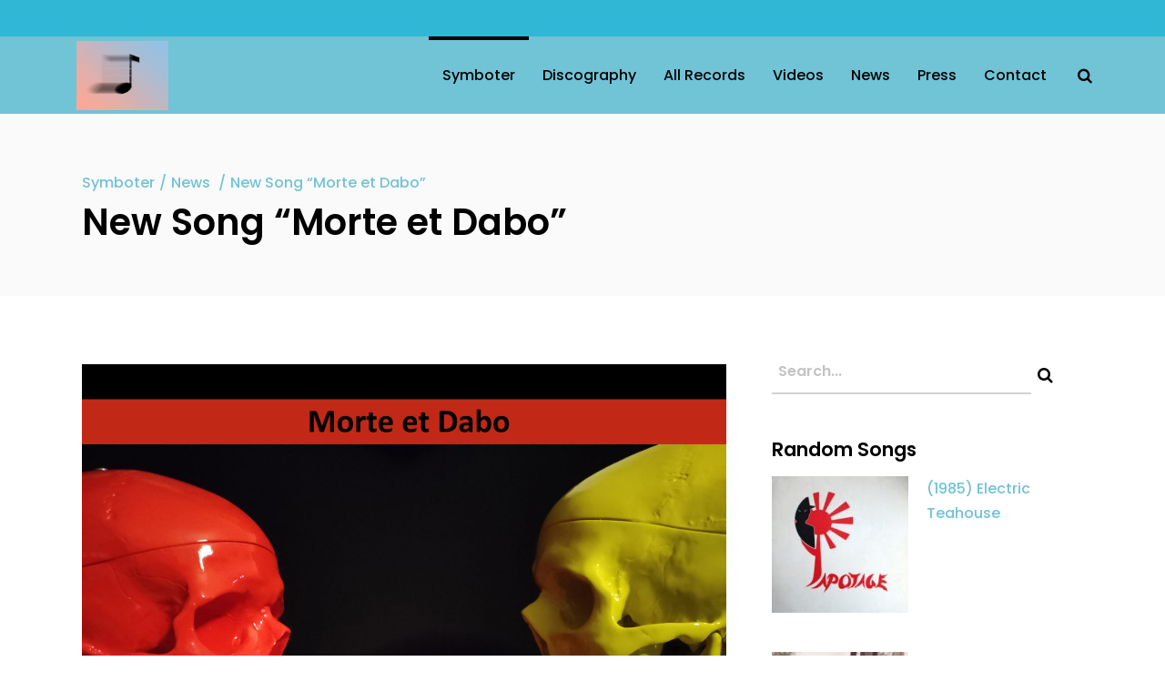

--- FILE ---
content_type: text/html; charset=UTF-8
request_url: https://symboter.de/2022/04/25/new-song-morte-et-dabo/
body_size: 15131
content:
<!DOCTYPE html>
<html lang="en-GB">
<head>
    	
        <meta charset="UTF-8"/>
        <meta name="format-detection" content="telephone=no">
        <link rel="profile" href="http://gmpg.org/xfn/11"/>
        <link rel="pingback" href="https://symboter.de/xmlrpc.php"/>

	            <meta name="viewport" content="width=device-width,initial-scale=1,user-scalable=no">
			<title>New Song &#8220;Morte et Dabo&#8221; &#8211; Symboter</title>
<script type="application/javascript">var qodefCoreAjaxUrl = "https://symboter.de/wp-admin/admin-ajax.php"</script><script type="application/javascript">var QodefAjaxUrl = "https://symboter.de/wp-admin/admin-ajax.php"</script><meta name='robots' content='max-image-preview:large' />
<link rel='dns-prefetch' href='//fonts.googleapis.com' />
<link rel="alternate" type="application/rss+xml" title="Symboter &raquo; Feed" href="https://symboter.de/feed/" />
<link rel="alternate" type="application/rss+xml" title="Symboter &raquo; Comments Feed" href="https://symboter.de/comments/feed/" />
<link rel="alternate" type="application/rss+xml" title="Symboter &raquo; New Song &#8220;Morte et Dabo&#8221; Comments Feed" href="https://symboter.de/2022/04/25/new-song-morte-et-dabo/feed/" />
<link rel="alternate" title="oEmbed (JSON)" type="application/json+oembed" href="https://symboter.de/wp-json/oembed/1.0/embed?url=https%3A%2F%2Fsymboter.de%2F2022%2F04%2F25%2Fnew-song-morte-et-dabo%2F" />
<link rel="alternate" title="oEmbed (XML)" type="text/xml+oembed" href="https://symboter.de/wp-json/oembed/1.0/embed?url=https%3A%2F%2Fsymboter.de%2F2022%2F04%2F25%2Fnew-song-morte-et-dabo%2F&#038;format=xml" />
<style id='wp-img-auto-sizes-contain-inline-css' type='text/css'>
img:is([sizes=auto i],[sizes^="auto," i]){contain-intrinsic-size:3000px 1500px}
/*# sourceURL=wp-img-auto-sizes-contain-inline-css */
</style>
<style id='wp-emoji-styles-inline-css' type='text/css'>

	img.wp-smiley, img.emoji {
		display: inline !important;
		border: none !important;
		box-shadow: none !important;
		height: 1em !important;
		width: 1em !important;
		margin: 0 0.07em !important;
		vertical-align: -0.1em !important;
		background: none !important;
		padding: 0 !important;
	}
/*# sourceURL=wp-emoji-styles-inline-css */
</style>
<link rel='stylesheet' id='wp-block-library-css' href='https://symboter.de/wp-includes/css/dist/block-library/style.min.css?ver=6.9' type='text/css' media='all' />
<style id='wp-block-paragraph-inline-css' type='text/css'>
.is-small-text{font-size:.875em}.is-regular-text{font-size:1em}.is-large-text{font-size:2.25em}.is-larger-text{font-size:3em}.has-drop-cap:not(:focus):first-letter{float:left;font-size:8.4em;font-style:normal;font-weight:100;line-height:.68;margin:.05em .1em 0 0;text-transform:uppercase}body.rtl .has-drop-cap:not(:focus):first-letter{float:none;margin-left:.1em}p.has-drop-cap.has-background{overflow:hidden}:root :where(p.has-background){padding:1.25em 2.375em}:where(p.has-text-color:not(.has-link-color)) a{color:inherit}p.has-text-align-left[style*="writing-mode:vertical-lr"],p.has-text-align-right[style*="writing-mode:vertical-rl"]{rotate:180deg}
/*# sourceURL=https://symboter.de/wp-includes/blocks/paragraph/style.min.css */
</style>
<style id='global-styles-inline-css' type='text/css'>
:root{--wp--preset--aspect-ratio--square: 1;--wp--preset--aspect-ratio--4-3: 4/3;--wp--preset--aspect-ratio--3-4: 3/4;--wp--preset--aspect-ratio--3-2: 3/2;--wp--preset--aspect-ratio--2-3: 2/3;--wp--preset--aspect-ratio--16-9: 16/9;--wp--preset--aspect-ratio--9-16: 9/16;--wp--preset--color--black: #000000;--wp--preset--color--cyan-bluish-gray: #abb8c3;--wp--preset--color--white: #ffffff;--wp--preset--color--pale-pink: #f78da7;--wp--preset--color--vivid-red: #cf2e2e;--wp--preset--color--luminous-vivid-orange: #ff6900;--wp--preset--color--luminous-vivid-amber: #fcb900;--wp--preset--color--light-green-cyan: #7bdcb5;--wp--preset--color--vivid-green-cyan: #00d084;--wp--preset--color--pale-cyan-blue: #8ed1fc;--wp--preset--color--vivid-cyan-blue: #0693e3;--wp--preset--color--vivid-purple: #9b51e0;--wp--preset--gradient--vivid-cyan-blue-to-vivid-purple: linear-gradient(135deg,rgb(6,147,227) 0%,rgb(155,81,224) 100%);--wp--preset--gradient--light-green-cyan-to-vivid-green-cyan: linear-gradient(135deg,rgb(122,220,180) 0%,rgb(0,208,130) 100%);--wp--preset--gradient--luminous-vivid-amber-to-luminous-vivid-orange: linear-gradient(135deg,rgb(252,185,0) 0%,rgb(255,105,0) 100%);--wp--preset--gradient--luminous-vivid-orange-to-vivid-red: linear-gradient(135deg,rgb(255,105,0) 0%,rgb(207,46,46) 100%);--wp--preset--gradient--very-light-gray-to-cyan-bluish-gray: linear-gradient(135deg,rgb(238,238,238) 0%,rgb(169,184,195) 100%);--wp--preset--gradient--cool-to-warm-spectrum: linear-gradient(135deg,rgb(74,234,220) 0%,rgb(151,120,209) 20%,rgb(207,42,186) 40%,rgb(238,44,130) 60%,rgb(251,105,98) 80%,rgb(254,248,76) 100%);--wp--preset--gradient--blush-light-purple: linear-gradient(135deg,rgb(255,206,236) 0%,rgb(152,150,240) 100%);--wp--preset--gradient--blush-bordeaux: linear-gradient(135deg,rgb(254,205,165) 0%,rgb(254,45,45) 50%,rgb(107,0,62) 100%);--wp--preset--gradient--luminous-dusk: linear-gradient(135deg,rgb(255,203,112) 0%,rgb(199,81,192) 50%,rgb(65,88,208) 100%);--wp--preset--gradient--pale-ocean: linear-gradient(135deg,rgb(255,245,203) 0%,rgb(182,227,212) 50%,rgb(51,167,181) 100%);--wp--preset--gradient--electric-grass: linear-gradient(135deg,rgb(202,248,128) 0%,rgb(113,206,126) 100%);--wp--preset--gradient--midnight: linear-gradient(135deg,rgb(2,3,129) 0%,rgb(40,116,252) 100%);--wp--preset--font-size--small: 13px;--wp--preset--font-size--medium: 20px;--wp--preset--font-size--large: 36px;--wp--preset--font-size--x-large: 42px;--wp--preset--spacing--20: 0.44rem;--wp--preset--spacing--30: 0.67rem;--wp--preset--spacing--40: 1rem;--wp--preset--spacing--50: 1.5rem;--wp--preset--spacing--60: 2.25rem;--wp--preset--spacing--70: 3.38rem;--wp--preset--spacing--80: 5.06rem;--wp--preset--shadow--natural: 6px 6px 9px rgba(0, 0, 0, 0.2);--wp--preset--shadow--deep: 12px 12px 50px rgba(0, 0, 0, 0.4);--wp--preset--shadow--sharp: 6px 6px 0px rgba(0, 0, 0, 0.2);--wp--preset--shadow--outlined: 6px 6px 0px -3px rgb(255, 255, 255), 6px 6px rgb(0, 0, 0);--wp--preset--shadow--crisp: 6px 6px 0px rgb(0, 0, 0);}:where(.is-layout-flex){gap: 0.5em;}:where(.is-layout-grid){gap: 0.5em;}body .is-layout-flex{display: flex;}.is-layout-flex{flex-wrap: wrap;align-items: center;}.is-layout-flex > :is(*, div){margin: 0;}body .is-layout-grid{display: grid;}.is-layout-grid > :is(*, div){margin: 0;}:where(.wp-block-columns.is-layout-flex){gap: 2em;}:where(.wp-block-columns.is-layout-grid){gap: 2em;}:where(.wp-block-post-template.is-layout-flex){gap: 1.25em;}:where(.wp-block-post-template.is-layout-grid){gap: 1.25em;}.has-black-color{color: var(--wp--preset--color--black) !important;}.has-cyan-bluish-gray-color{color: var(--wp--preset--color--cyan-bluish-gray) !important;}.has-white-color{color: var(--wp--preset--color--white) !important;}.has-pale-pink-color{color: var(--wp--preset--color--pale-pink) !important;}.has-vivid-red-color{color: var(--wp--preset--color--vivid-red) !important;}.has-luminous-vivid-orange-color{color: var(--wp--preset--color--luminous-vivid-orange) !important;}.has-luminous-vivid-amber-color{color: var(--wp--preset--color--luminous-vivid-amber) !important;}.has-light-green-cyan-color{color: var(--wp--preset--color--light-green-cyan) !important;}.has-vivid-green-cyan-color{color: var(--wp--preset--color--vivid-green-cyan) !important;}.has-pale-cyan-blue-color{color: var(--wp--preset--color--pale-cyan-blue) !important;}.has-vivid-cyan-blue-color{color: var(--wp--preset--color--vivid-cyan-blue) !important;}.has-vivid-purple-color{color: var(--wp--preset--color--vivid-purple) !important;}.has-black-background-color{background-color: var(--wp--preset--color--black) !important;}.has-cyan-bluish-gray-background-color{background-color: var(--wp--preset--color--cyan-bluish-gray) !important;}.has-white-background-color{background-color: var(--wp--preset--color--white) !important;}.has-pale-pink-background-color{background-color: var(--wp--preset--color--pale-pink) !important;}.has-vivid-red-background-color{background-color: var(--wp--preset--color--vivid-red) !important;}.has-luminous-vivid-orange-background-color{background-color: var(--wp--preset--color--luminous-vivid-orange) !important;}.has-luminous-vivid-amber-background-color{background-color: var(--wp--preset--color--luminous-vivid-amber) !important;}.has-light-green-cyan-background-color{background-color: var(--wp--preset--color--light-green-cyan) !important;}.has-vivid-green-cyan-background-color{background-color: var(--wp--preset--color--vivid-green-cyan) !important;}.has-pale-cyan-blue-background-color{background-color: var(--wp--preset--color--pale-cyan-blue) !important;}.has-vivid-cyan-blue-background-color{background-color: var(--wp--preset--color--vivid-cyan-blue) !important;}.has-vivid-purple-background-color{background-color: var(--wp--preset--color--vivid-purple) !important;}.has-black-border-color{border-color: var(--wp--preset--color--black) !important;}.has-cyan-bluish-gray-border-color{border-color: var(--wp--preset--color--cyan-bluish-gray) !important;}.has-white-border-color{border-color: var(--wp--preset--color--white) !important;}.has-pale-pink-border-color{border-color: var(--wp--preset--color--pale-pink) !important;}.has-vivid-red-border-color{border-color: var(--wp--preset--color--vivid-red) !important;}.has-luminous-vivid-orange-border-color{border-color: var(--wp--preset--color--luminous-vivid-orange) !important;}.has-luminous-vivid-amber-border-color{border-color: var(--wp--preset--color--luminous-vivid-amber) !important;}.has-light-green-cyan-border-color{border-color: var(--wp--preset--color--light-green-cyan) !important;}.has-vivid-green-cyan-border-color{border-color: var(--wp--preset--color--vivid-green-cyan) !important;}.has-pale-cyan-blue-border-color{border-color: var(--wp--preset--color--pale-cyan-blue) !important;}.has-vivid-cyan-blue-border-color{border-color: var(--wp--preset--color--vivid-cyan-blue) !important;}.has-vivid-purple-border-color{border-color: var(--wp--preset--color--vivid-purple) !important;}.has-vivid-cyan-blue-to-vivid-purple-gradient-background{background: var(--wp--preset--gradient--vivid-cyan-blue-to-vivid-purple) !important;}.has-light-green-cyan-to-vivid-green-cyan-gradient-background{background: var(--wp--preset--gradient--light-green-cyan-to-vivid-green-cyan) !important;}.has-luminous-vivid-amber-to-luminous-vivid-orange-gradient-background{background: var(--wp--preset--gradient--luminous-vivid-amber-to-luminous-vivid-orange) !important;}.has-luminous-vivid-orange-to-vivid-red-gradient-background{background: var(--wp--preset--gradient--luminous-vivid-orange-to-vivid-red) !important;}.has-very-light-gray-to-cyan-bluish-gray-gradient-background{background: var(--wp--preset--gradient--very-light-gray-to-cyan-bluish-gray) !important;}.has-cool-to-warm-spectrum-gradient-background{background: var(--wp--preset--gradient--cool-to-warm-spectrum) !important;}.has-blush-light-purple-gradient-background{background: var(--wp--preset--gradient--blush-light-purple) !important;}.has-blush-bordeaux-gradient-background{background: var(--wp--preset--gradient--blush-bordeaux) !important;}.has-luminous-dusk-gradient-background{background: var(--wp--preset--gradient--luminous-dusk) !important;}.has-pale-ocean-gradient-background{background: var(--wp--preset--gradient--pale-ocean) !important;}.has-electric-grass-gradient-background{background: var(--wp--preset--gradient--electric-grass) !important;}.has-midnight-gradient-background{background: var(--wp--preset--gradient--midnight) !important;}.has-small-font-size{font-size: var(--wp--preset--font-size--small) !important;}.has-medium-font-size{font-size: var(--wp--preset--font-size--medium) !important;}.has-large-font-size{font-size: var(--wp--preset--font-size--large) !important;}.has-x-large-font-size{font-size: var(--wp--preset--font-size--x-large) !important;}
/*# sourceURL=global-styles-inline-css */
</style>

<style id='classic-theme-styles-inline-css' type='text/css'>
/*! This file is auto-generated */
.wp-block-button__link{color:#fff;background-color:#32373c;border-radius:9999px;box-shadow:none;text-decoration:none;padding:calc(.667em + 2px) calc(1.333em + 2px);font-size:1.125em}.wp-block-file__button{background:#32373c;color:#fff;text-decoration:none}
/*# sourceURL=/wp-includes/css/classic-themes.min.css */
</style>
<link rel='stylesheet' id='contact-form-7-css' href='https://symboter.de/wp-content/plugins/contact-form-7/includes/css/styles.css?ver=6.1.2' type='text/css' media='all' />
<link rel='stylesheet' id='audioigniter-css' href='https://symboter.de/wp-content/plugins/audioigniter/player/build/style.css?ver=2.0.2' type='text/css' media='all' />
<link rel='stylesheet' id='mixtape-qodef-default-style-css' href='https://symboter.de/wp-content/themes/mixtapewp/style.css?ver=6.9' type='text/css' media='all' />
<link rel='stylesheet' id='mixtape-qodef-modules-plugins-css' href='https://symboter.de/wp-content/themes/mixtapewp/assets/css/plugins.min.css?ver=6.9' type='text/css' media='all' />
<link rel='stylesheet' id='mediaelement-css' href='https://symboter.de/wp-includes/js/mediaelement/mediaelementplayer-legacy.min.css?ver=4.2.17' type='text/css' media='all' />
<link rel='stylesheet' id='wp-mediaelement-css' href='https://symboter.de/wp-includes/js/mediaelement/wp-mediaelement.min.css?ver=6.9' type='text/css' media='all' />
<link rel='stylesheet' id='mixtape-qodef-modules-css' href='https://symboter.de/wp-content/themes/mixtapewp/assets/css/modules.min.css?ver=6.9' type='text/css' media='all' />
<style id='mixtape-qodef-modules-inline-css' type='text/css'>
/* generated in /var/www/vhosts/h178917.host205.alfahosting-server.de/html/symboter.de/wp-content/themes/mixtapewp/framework/modules/header/types/header-standard.php headerPerPageStyles function */
.postid-4214.qodef-header-standard .qodef-page-header .qodef-menu-area { border-bottom: none;}

/* generated in /var/www/vhosts/h178917.host205.alfahosting-server.de/html/symboter.de/wp-content/themes/mixtapewp/framework/modules/overlapping-content/functions.php mixtape_qodef_oc_content_top_padding function */
.postid-4214 .qodef-content .qodef-content-inner > .qodef-container .qodef-overlapping-content { padding: px;}

/* generated in /var/www/vhosts/h178917.host205.alfahosting-server.de/html/symboter.de/wp-content/themes/mixtapewp/framework/modules/footer/functions.php mixtape_qodef_footer_page_styles function */
body.postid-4214 footer { background-color: #71c3d6;}


.qodef-vertical-align-containers .qodef-position-center:before, .qodef-vertical-align-containers .qodef-position-left:before, .qodef-vertical-align-containers .qodef-position-right:before{
margin-right: 0;
}
/*# sourceURL=mixtape-qodef-modules-inline-css */
</style>
<link rel='stylesheet' id='mixtape-qodef-blog-css' href='https://symboter.de/wp-content/themes/mixtapewp/assets/css/blog.min.css?ver=6.9' type='text/css' media='all' />
<link rel='stylesheet' id='qodef-font_awesome-css' href='https://symboter.de/wp-content/themes/mixtapewp/assets/css/font-awesome/css/font-awesome.min.css?ver=6.9' type='text/css' media='all' />
<link rel='stylesheet' id='qodef-font_elegant-css' href='https://symboter.de/wp-content/themes/mixtapewp/assets/css/elegant-icons/style.min.css?ver=6.9' type='text/css' media='all' />
<link rel='stylesheet' id='qodef-ion_icons-css' href='https://symboter.de/wp-content/themes/mixtapewp/assets/css/ion-icons/css/ionicons.min.css?ver=6.9' type='text/css' media='all' />
<link rel='stylesheet' id='qodef-linea_icons-css' href='https://symboter.de/wp-content/themes/mixtapewp/assets/css/linea-icons/style.css?ver=6.9' type='text/css' media='all' />
<link rel='stylesheet' id='qodef-simple_line_icons-css' href='https://symboter.de/wp-content/themes/mixtapewp/assets/css/simple-line-icons/simple-line-icons.css?ver=6.9' type='text/css' media='all' />
<link rel='stylesheet' id='qodef-dripicons-css' href='https://symboter.de/wp-content/themes/mixtapewp/assets/css/dripicons/dripicons.css?ver=6.9' type='text/css' media='all' />
<link rel='stylesheet' id='qodef-ico_moon-css' href='https://symboter.de/wp-content/themes/mixtapewp/assets/css/icomoon/css/icomoon.css?ver=6.9' type='text/css' media='all' />
<link rel='stylesheet' id='qodef-linear_icons-css' href='https://symboter.de/wp-content/themes/mixtapewp/assets/css/linear-icons/style.css?ver=6.9' type='text/css' media='all' />
<link rel='stylesheet' id='mixtape-qodef-modules-responsive-css' href='https://symboter.de/wp-content/themes/mixtapewp/assets/css/modules-responsive.min.css?ver=6.9' type='text/css' media='all' />
<link rel='stylesheet' id='mixtape-qodef-blog-responsive-css' href='https://symboter.de/wp-content/themes/mixtapewp/assets/css/blog-responsive.min.css?ver=6.9' type='text/css' media='all' />
<link rel='stylesheet' id='mixtape-qodef-style-dynamic-responsive-css' href='https://symboter.de/wp-content/themes/mixtapewp/assets/css/style_dynamic_responsive.css?ver=1707124977' type='text/css' media='all' />
<link rel='stylesheet' id='mixtape-qodef-style-dynamic-css' href='https://symboter.de/wp-content/themes/mixtapewp/assets/css/style_dynamic.css?ver=1707124977' type='text/css' media='all' />
<link rel='stylesheet' id='mixtape-qodef-google-fonts-css' href='https://fonts.googleapis.com/css?family=Poppins%3A100%2C100italic%2C200%2C200italic%2C300%2C300italic%2C400%2C400italic%2C500%2C500italic%2C600%2C600italic%2C700%2C700italic%2C800%2C800italic%2C900%2C900italic&#038;subset=latin%2Clatin-ext&#038;ver=1.0.0' type='text/css' media='all' />
<link rel='stylesheet' id='select2-css' href='https://symboter.de/wp-content/themes/mixtapewp/framework/admin/assets/css/select2.min.css?ver=6.9' type='text/css' media='all' />
<link rel='stylesheet' id='qodef-cpt-dashboard-style-css' href='https://symboter.de/wp-content/plugins/select-core/core-dashboard/assets/css/core-dashboard.min.css?ver=6.9' type='text/css' media='all' />
<link rel='stylesheet' id='arpw-style-css' href='https://symboter.de/wp-content/plugins/advanced-random-posts-widget/assets/css/arpw-frontend.css?ver=6.9' type='text/css' media='all' />
<style id='kadence-blocks-global-variables-inline-css' type='text/css'>
:root {--global-kb-font-size-sm:clamp(0.8rem, 0.73rem + 0.217vw, 0.9rem);--global-kb-font-size-md:clamp(1.1rem, 0.995rem + 0.326vw, 1.25rem);--global-kb-font-size-lg:clamp(1.75rem, 1.576rem + 0.543vw, 2rem);--global-kb-font-size-xl:clamp(2.25rem, 1.728rem + 1.63vw, 3rem);--global-kb-font-size-xxl:clamp(2.5rem, 1.456rem + 3.26vw, 4rem);--global-kb-font-size-xxxl:clamp(2.75rem, 0.489rem + 7.065vw, 6rem);}:root {--global-palette1: #3182CE;--global-palette2: #2B6CB0;--global-palette3: #1A202C;--global-palette4: #2D3748;--global-palette5: #4A5568;--global-palette6: #718096;--global-palette7: #EDF2F7;--global-palette8: #F7FAFC;--global-palette9: #ffffff;}
/*# sourceURL=kadence-blocks-global-variables-inline-css */
</style>
<script type="text/javascript" src="https://symboter.de/wp-includes/js/jquery/jquery.min.js?ver=3.7.1" id="jquery-core-js"></script>
<script type="text/javascript" src="https://symboter.de/wp-includes/js/jquery/jquery-migrate.min.js?ver=3.4.1" id="jquery-migrate-js"></script>
<link rel="https://api.w.org/" href="https://symboter.de/wp-json/" /><link rel="alternate" title="JSON" type="application/json" href="https://symboter.de/wp-json/wp/v2/posts/4214" /><link rel="EditURI" type="application/rsd+xml" title="RSD" href="https://symboter.de/xmlrpc.php?rsd" />
<meta name="generator" content="WordPress 6.9" />
<link rel="canonical" href="https://symboter.de/2022/04/25/new-song-morte-et-dabo/" />
<link rel='shortlink' href='https://symboter.de/?p=4214' />
<meta name="generator" content="Elementor 3.32.4; features: e_font_icon_svg, additional_custom_breakpoints; settings: css_print_method-external, google_font-enabled, font_display-swap">
			<style>
				.e-con.e-parent:nth-of-type(n+4):not(.e-lazyloaded):not(.e-no-lazyload),
				.e-con.e-parent:nth-of-type(n+4):not(.e-lazyloaded):not(.e-no-lazyload) * {
					background-image: none !important;
				}
				@media screen and (max-height: 1024px) {
					.e-con.e-parent:nth-of-type(n+3):not(.e-lazyloaded):not(.e-no-lazyload),
					.e-con.e-parent:nth-of-type(n+3):not(.e-lazyloaded):not(.e-no-lazyload) * {
						background-image: none !important;
					}
				}
				@media screen and (max-height: 640px) {
					.e-con.e-parent:nth-of-type(n+2):not(.e-lazyloaded):not(.e-no-lazyload),
					.e-con.e-parent:nth-of-type(n+2):not(.e-lazyloaded):not(.e-no-lazyload) * {
						background-image: none !important;
					}
				}
			</style>
					<style type="text/css" id="wp-custom-css">
			input.wpcf7-form-control.wpcf7-submit {
   display: block;
   margin: 0 auto;
}
footer .qodef-container {
    background-color: #71c3d6;
}

.qodef-btn.qodef-btn-solid {
    background-color: #71c3d6;
    border: 2px solid #000;
    color: #fff;
}
.sib_signup_box_inside_1 {
    background-color: #000;
    color: #fff;
    text-align: center;
	  width: 100%;
		font-size: 16px;
}
.sib-VORNAME-area input{
    background-color: #000;
	color: #71c3d6;
	border-color: #71c3d6;
    align-items:center;
	  width: 176px;
		font-size: 16px;
}
.sib-NACHNAME-area input{
    background-color: #000;
	color: #71c3d6;
	border-color: #71c3d6;
    align-items:center;
	  width: 200px;
		font-size: 16px;
}
.sib-email-area input{
    background-color: #000;
	color: #71c3d6;
	border-color: #71c3d6;
    align-items:center;
	  width: 204px;
		font-size: 16px;
}
.sib-default-btn {
    background-color: #111;
	border-color: #71c3d6;
    color: #fff;
    text-align: center;
	  width: 180px;
	height: 50px;
		font-size: 16px;
}


 .page-id-4125 p a
{
  color: #71c3d6;;
}


body {
    background-color: #fff;
    color: #000066;
    font-family: Poppins, sans-serif;
    font-size: 15px;
    -webkit-font-smoothing: antialiased;
    font-weight: 400;
    line-height: 27px;
    overflow-x: hidden !important;
}


Element
{
}
.cf7_custom_style_1 input.wpcf7-form-control.wpcf7-text, .cf7_custom_style_1 input.wpcf7-form-control.wpcf7-number, .cf7_custom_style_1 input.wpcf7-form-control.wpcf7-date, .cf7_custom_style_1 textarea.wpcf7-form-control.wpcf7-textarea, .cf7_custom_style_1 select.wpcf7-form-control.wpcf7-select, .cf7_custom_style_1 input.wpcf7-form-control.wpcf7-quiz
{
  color: #71c3d6;
  text-transform: none;

}

Element
{
}
.cf7_custom_style_1 input.wpcf7-form-control.wpcf7-submit
{
  color: #000;

  font-size: 14px;

  height: 52px;

  font-weight: 700;

  text-transform: lowercase;

  background-color:  #71c3d6 ;

  border-color: rgba(250, 250, 250, 1);

}
.wpcf7 form.sent .wpcf7-response-output
{
  border-color: #71c3d6;
}

#category-posts-2-internal .cat-post-item .cat-post-title
{
  font-size: 15px;
  line-height: 15px;
}
		</style>
		</head>

<body class="wp-singular post-template-default single single-post postid-4214 single-format-standard wp-theme-mixtapewp qodef-core-1.3 mixtapewp-ver-2.1  qodef-grid-1300 qodef-header-standard qodef-sticky-header-on-scroll-down-up qodef-default-mobile-header qodef-sticky-up-mobile-header qodef-dropdown-slide-from-top qodef-dark-header qodef-fullscreen-search qodef-search-fade elementor-default elementor-kit-7192">


<div class="qodef-wrapper">
    <div class="qodef-wrapper-inner">
      
        <div class="qodef-fullscreen-search-holder">
    <div class="qodef-fullscreen-search-close-container">
        <div class="qodef-search-close-holder">
            <a class="qodef-fullscreen-search-close" href="javascript:void(0)">
				<span aria-hidden="true" class="qodef-icon-font-elegant icon_close "></span>            </a>
        </div>
    </div>
    <div class="qodef-fullscreen-search-table">
        <div class="qodef-fullscreen-search-cell">
            <div class="qodef-fullscreen-search-inner">
                <form action="https://symboter.de/" class="qodef-fullscreen-search-form" method="get">
                    <div class="qodef-form-holder">
                        <div class="qodef-field-holder">
                            <input type="text" name="s" class="qodef-search-field" autocomplete="off" placeholder="Search..."/>
                            <div class="qodef-line"></div>
                            <input type="submit" class="qodef-search-submit" value="&#x55;"/>
                        </div>
                    </div>
                </form>
            </div>
        </div>
    </div>
</div>

<div class="qodef-top-bar">
    		        <div class="qodef-vertical-align-containers qodef-30-30-30">
            <div class="qodef-position-left">
                <div class="qodef-position-left-inner">
                                    </div>
            </div>
                            <div class="qodef-position-center">
                    <div class="qodef-position-center-inner">
                                            </div>
                </div>
                        <div class="qodef-position-right">
                <div class="qodef-position-right-inner">
                                    </div>
            </div>
        </div>
    </div>



<header class="qodef-page-header">
        <div class="qodef-menu-area">
        			            <div class="qodef-vertical-align-containers">
                <div class="qodef-position-left">
					<div class="qodef-position-left-inner">
                        
<div class="qodef-logo-wrapper">
    <a href="https://symboter.de/" style="height: 225px;">
        <img class="qodef-normal-logo" src="https://symboter.de/wp-content/uploads/2024/01/prakog-note.jpg" alt="logo"/>
        <img class="qodef-dark-logo" src="https://symboter.de/wp-content/uploads/2024/01/prakog-note.jpg" alt="dark logoo"/>        <img class="qodef-light-logo" src="https://symboter.de/wp-content/uploads/2024/01/prakog-note.jpg" alt="light logo"/>    </a>
</div>

                    </div>
                </div>
                <div class="qodef-position-right">
                    <div class="qodef-position-right-inner">
                        
<nav class="qodef-main-menu qodef-drop-down qodef-default-nav">
    <ul id="menu-symboter-menu-en" class="clearfix"><li id="nav-menu-item-11725" class="menu-item menu-item-type-post_type menu-item-object-page menu-item-home menu-item-has-children qodef-has-sub qodef-menu-narrow qodef-wide-background"><a href="https://symboter.de/"><span class="qodef-item-outer"><span class="qodef-item-inner"><span class="qodef-item-text">Symboter</span></span><span class="plus"></span></span></a>
<div class="qodef-menu-second"><div class="qodef-menu-inner"><ul>
	<li id="nav-menu-item-7114" class="menu-item menu-item-type-post_type menu-item-object-page qodef-wide-background"><a href="https://symboter.de/vita/"><span class="qodef-item-outer"><span class="qodef-item-inner"><span class="qodef-item-text">Vita</span></span><span class="plus"></span></span></a></li>
	<li id="nav-menu-item-6760" class="menu-item menu-item-type-post_type menu-item-object-page qodef-wide-background"><a href="https://symboter.de/symboter/"><span class="qodef-item-outer"><span class="qodef-item-inner"><span class="qodef-item-text">Symboter Music</span></span><span class="plus"></span></span></a></li>
</ul></div></div>
</li>
<li id="nav-menu-item-11743" class="menu-item menu-item-type-post_type menu-item-object-page qodef-menu-narrow qodef-wide-background"><a href="https://symboter.de/discography/"><span class="qodef-item-outer"><span class="qodef-item-inner"><span class="qodef-item-text">Discography</span></span><span class="plus"></span></span></a></li>
<li id="nav-menu-item-12388" class="menu-item menu-item-type-post_type menu-item-object-page qodef-menu-narrow qodef-wide-background"><a href="https://symboter.de/all-records/"><span class="qodef-item-outer"><span class="qodef-item-inner"><span class="qodef-item-text">All Records</span></span><span class="plus"></span></span></a></li>
<li id="nav-menu-item-12360" class="menu-item menu-item-type-post_type menu-item-object-page qodef-menu-narrow qodef-wide-background"><a href="https://symboter.de/videos/"><span class="qodef-item-outer"><span class="qodef-item-inner"><span class="qodef-item-text">Videos</span></span><span class="plus"></span></span></a></li>
<li id="nav-menu-item-12931" class="menu-item menu-item-type-post_type menu-item-object-page qodef-menu-narrow qodef-wide-background"><a href="https://symboter.de/news-2/"><span class="qodef-item-outer"><span class="qodef-item-inner"><span class="qodef-item-text">News</span></span><span class="plus"></span></span></a></li>
<li id="nav-menu-item-12915" class="menu-item menu-item-type-post_type menu-item-object-page qodef-menu-narrow qodef-wide-background"><a href="https://symboter.de/press/"><span class="qodef-item-outer"><span class="qodef-item-inner"><span class="qodef-item-text">Press</span></span><span class="plus"></span></span></a></li>
<li id="nav-menu-item-11726" class="menu-item menu-item-type-post_type menu-item-object-page qodef-menu-narrow qodef-wide-background"><a href="https://symboter.de/contact/"><span class="qodef-item-outer"><span class="qodef-item-inner"><span class="qodef-item-text">Contact</span></span><span class="plus"></span></span></a></li>
</ul></nav>

                                                    		        <a 			data-icon-close-same-position="yes"						class="qodef-search-opener" href="javascript:void(0)">
			<i class="qodef-icon-font-awesome fa fa-search "></i>			        </a>
					                                            </div>
                </div>
            </div>
            </div>
        
<div class="qodef-sticky-header">
        <div class="qodef-sticky-holder">
                <div class=" qodef-vertical-align-containers">
                <div class="qodef-position-left">
                    <div class="qodef-position-left-inner">
                        
<div class="qodef-logo-wrapper">
    <a href="https://symboter.de/" style="height: 225px;">
        <img class="qodef-normal-logo" src="https://symboter.de/wp-content/uploads/2024/01/prakog-note.jpg" alt="logo"/>
        <img class="qodef-dark-logo" src="https://symboter.de/wp-content/uploads/2024/01/prakog-note.jpg" alt="dark logoo"/>        <img class="qodef-light-logo" src="https://symboter.de/wp-content/uploads/2024/01/prakog-note.jpg" alt="light logo"/>    </a>
</div>

                    </div>
                </div>
                <div class="qodef-position-right">
                    <div class="qodef-position-right-inner">
						
<nav class="qodef-main-menu qodef-drop-down qodef-sticky-nav">
    <ul id="menu-symboter-menu-en-1" class="clearfix"><li id="sticky-nav-menu-item-11725" class="menu-item menu-item-type-post_type menu-item-object-page menu-item-home menu-item-has-children qodef-has-sub qodef-menu-narrow qodef-wide-background"><a href="https://symboter.de/"><span class="qodef-item-outer"><span class="qodef-item-inner"><span class="qodef-item-text">Symboter</span></span><span class="plus"></span></span></a>
<div class="qodef-menu-second"><div class="qodef-menu-inner"><ul>
	<li id="sticky-nav-menu-item-7114" class="menu-item menu-item-type-post_type menu-item-object-page qodef-wide-background"><a href="https://symboter.de/vita/"><span class="qodef-item-outer"><span class="qodef-item-inner"><span class="qodef-item-text">Vita</span></span><span class="plus"></span></span></a></li>
	<li id="sticky-nav-menu-item-6760" class="menu-item menu-item-type-post_type menu-item-object-page qodef-wide-background"><a href="https://symboter.de/symboter/"><span class="qodef-item-outer"><span class="qodef-item-inner"><span class="qodef-item-text">Symboter Music</span></span><span class="plus"></span></span></a></li>
</ul></div></div>
</li>
<li id="sticky-nav-menu-item-11743" class="menu-item menu-item-type-post_type menu-item-object-page qodef-menu-narrow qodef-wide-background"><a href="https://symboter.de/discography/"><span class="qodef-item-outer"><span class="qodef-item-inner"><span class="qodef-item-text">Discography</span></span><span class="plus"></span></span></a></li>
<li id="sticky-nav-menu-item-12388" class="menu-item menu-item-type-post_type menu-item-object-page qodef-menu-narrow qodef-wide-background"><a href="https://symboter.de/all-records/"><span class="qodef-item-outer"><span class="qodef-item-inner"><span class="qodef-item-text">All Records</span></span><span class="plus"></span></span></a></li>
<li id="sticky-nav-menu-item-12360" class="menu-item menu-item-type-post_type menu-item-object-page qodef-menu-narrow qodef-wide-background"><a href="https://symboter.de/videos/"><span class="qodef-item-outer"><span class="qodef-item-inner"><span class="qodef-item-text">Videos</span></span><span class="plus"></span></span></a></li>
<li id="sticky-nav-menu-item-12931" class="menu-item menu-item-type-post_type menu-item-object-page qodef-menu-narrow qodef-wide-background"><a href="https://symboter.de/news-2/"><span class="qodef-item-outer"><span class="qodef-item-inner"><span class="qodef-item-text">News</span></span><span class="plus"></span></span></a></li>
<li id="sticky-nav-menu-item-12915" class="menu-item menu-item-type-post_type menu-item-object-page qodef-menu-narrow qodef-wide-background"><a href="https://symboter.de/press/"><span class="qodef-item-outer"><span class="qodef-item-inner"><span class="qodef-item-text">Press</span></span><span class="plus"></span></span></a></li>
<li id="sticky-nav-menu-item-11726" class="menu-item menu-item-type-post_type menu-item-object-page qodef-menu-narrow qodef-wide-background"><a href="https://symboter.de/contact/"><span class="qodef-item-outer"><span class="qodef-item-inner"><span class="qodef-item-text">Contact</span></span><span class="plus"></span></span></a></li>
</ul></nav>

						                    </div>
                </div>
            </div>
                </div>
</div>

</header>


<header class="qodef-mobile-header">
    <div class="qodef-mobile-header-inner">
                <div class="qodef-mobile-header-holder">
            <div class="qodef-grid">
                <div class="qodef-vertical-align-containers">
                                            <div class="qodef-mobile-menu-opener">
                            <a href="javascript:void(0)">
                    <span class="qodef-mobile-opener-icon-holder">
                        <i class="qodef-icon-font-awesome fa fa-bars "></i>                    </span>
                            </a>
                        </div>
                                                                <div class="qodef-position-center">
                            <div class="qodef-position-center-inner">
                                
<div class="qodef-mobile-logo-wrapper">
    <a href="https://symboter.de/" style="height: 225px">
        <img src="https://symboter.de/wp-content/uploads/2024/01/prakog-note.jpg" alt="mobile logo"/>
    </a>
</div>

                            </div>
                        </div>
                                        <div class="qodef-position-right">
                        <div class="qodef-position-right-inner">
                                                    </div>
                    </div>
                </div> <!-- close .qodef-vertical-align-containers -->
            </div>
        </div>
        
    <nav class="qodef-mobile-nav" role="navigation" aria-label="Mobile Menu">
        <div class="qodef-grid">
			<ul id="menu-symboter-menu-en-2" class=""><li id="mobile-menu-item-11725" class="menu-item menu-item-type-post_type menu-item-object-page menu-item-home menu-item-has-children  qodef-has-sub"><a href="https://symboter.de/" class=""><span>Symboter</span></a><span class="mobile_arrow"><i class="qodef-sub-arrow fa fa-angle-right"></i><i class="fa fa-angle-down"></i></span>
<ul class="sub_menu">
	<li id="mobile-menu-item-7114" class="menu-item menu-item-type-post_type menu-item-object-page "><a href="https://symboter.de/vita/" class=""><span>Vita</span></a></li>
	<li id="mobile-menu-item-6760" class="menu-item menu-item-type-post_type menu-item-object-page "><a href="https://symboter.de/symboter/" class=""><span>Symboter Music</span></a></li>
</ul>
</li>
<li id="mobile-menu-item-11743" class="menu-item menu-item-type-post_type menu-item-object-page "><a href="https://symboter.de/discography/" class=""><span>Discography</span></a></li>
<li id="mobile-menu-item-12388" class="menu-item menu-item-type-post_type menu-item-object-page "><a href="https://symboter.de/all-records/" class=""><span>All Records</span></a></li>
<li id="mobile-menu-item-12360" class="menu-item menu-item-type-post_type menu-item-object-page "><a href="https://symboter.de/videos/" class=""><span>Videos</span></a></li>
<li id="mobile-menu-item-12931" class="menu-item menu-item-type-post_type menu-item-object-page "><a href="https://symboter.de/news-2/" class=""><span>News</span></a></li>
<li id="mobile-menu-item-12915" class="menu-item menu-item-type-post_type menu-item-object-page "><a href="https://symboter.de/press/" class=""><span>Press</span></a></li>
<li id="mobile-menu-item-11726" class="menu-item menu-item-type-post_type menu-item-object-page "><a href="https://symboter.de/contact/" class=""><span>Contact</span></a></li>
</ul>        </div>
    </nav>

    </div>
</header> <!-- close .qodef-mobile-header -->



                    <a id='qodef-back-to-top'  href='#'>
                <span class="qodef-icon-stack">
                     <span aria-hidden="true" class="qodef-icon-font-elegant arrow_triangle-up "></span>                </span>
            </a>
        
        
        <div class="qodef-content" >
                        <div class="qodef-content-inner">
    <div class="qodef-title qodef--type qodef-content-left-alignment qodef-title-small-text-size qodef-animation-no qodef-title-in-grid qodef-title-without-border" style="height:200px;" data-height="200" >
        <div class="qodef-title-image">        </div>
        <div class="qodef-title-holder" style="height:200px;">
            <div class="qodef-container clearfix">
                <div class="qodef-container-inner">
                    <div class="qodef-title-subtitle-holder" style="">
                        <div class="qodef-title-subtitle-holder-inner">
							                                <div class="qodef-breadcrumbs-holder"> <div class="qodef-breadcrumbs"><div class="qodef-breadcrumbs-inner"><a href="https://symboter.de/">Symboter</a><span class="qodef-delimiter">/</span><a href="https://symboter.de/category/news/">News</a> <span class="qodef-delimiter">/</span><span class="qodef-current">New Song &#8220;Morte et Dabo&#8221;</span></div></div></div>
														                            <h1 >
                                <span>New Song &#8220;Morte et Dabo&#8221;</span></h1>
                        </div>
                    </div>
                </div>
            </div>
        </div>
    </div>

	<div class="qodef-container">
				<div class="qodef-container-inner">
				<div class="qodef-two-columns-66-33 clearfix">
		<div class="qodef-column1 qodef-content-left-from-sidebar">
			<div class="qodef-column-inner">
				<div class="qodef-blog-holder qodef-blog-single">
					<article id="post-4214" class="post-4214 post type-post status-publish format-standard has-post-thumbnail hentry category-news tag-avantgarde-music tag-electronic-music tag-symboter-en tag-symboter-music">
    <div class="qodef-post-content">
			<div class="qodef-post-image">
			<img fetchpriority="high" width="1400" height="1400" src="https://symboter.de/wp-content/uploads/2022/04/MORTE.jpg" class="attachment-full size-full wp-post-image" alt="" decoding="async" srcset="https://symboter.de/wp-content/uploads/2022/04/MORTE.jpg 1400w, https://symboter.de/wp-content/uploads/2022/04/MORTE-300x300.jpg 300w, https://symboter.de/wp-content/uploads/2022/04/MORTE-1024x1024.jpg 1024w, https://symboter.de/wp-content/uploads/2022/04/MORTE-150x150.jpg 150w, https://symboter.de/wp-content/uploads/2022/04/MORTE-768x768.jpg 768w, https://symboter.de/wp-content/uploads/2022/04/MORTE-550x550.jpg 550w, https://symboter.de/wp-content/uploads/2022/04/MORTE-1000x1000.jpg 1000w, https://symboter.de/wp-content/uploads/2022/04/MORTE-650x650.jpg 650w, https://symboter.de/wp-content/uploads/2022/04/MORTE-1300x1300.jpg 1300w" sizes="(max-width: 1400px) 100vw, 1400px" />	</div>
        <div class="qodef-post-text">
            <div class="qodef-post-text-inner clearfix">
                <div class="qodef-post-info">
					<div class="qodef-post-info-date">25. April 2022</div><div class="qodef-post-info-category">
	<a href="https://symboter.de/category/news/" rel="category tag">News</a></div>                </div>
				<h3 class="qodef-post-title">
	New Song &#8220;Morte et Dabo&#8221;</h3>				
<p><strong>&#8220;Morte et Dabo&#8221;<br></strong>A song about pain and hope. Part of the LEO Chronicles</p>



<p><iframe style="border: 0; width: 800px; height: 120px;" src="https://bandcamp.com/EmbeddedPlayer/track=1701840574/size=large/bgcol=ffffff/linkcol=0687f5/tracklist=false/artwork=small/transparent=true/" seamless=""><a href="https://symboter.bandcamp.com/track/morte-et-dabo">Morte et Dabo by Symboter</a></iframe></p>
								                    <div class="qodef-post-info-bottom">
                        <div class="qodef-post-info-bottom-left">
                            <div class="qodef-post-info-top">
								<a href="https://symboter.de/tag/avantgarde-music/" rel="tag">avantgarde music</a>, <a href="https://symboter.de/tag/electronic-music/" rel="tag">electronic music</a>, <a href="https://symboter.de/tag/symboter-en/" rel="tag">symboter</a>, <a href="https://symboter.de/tag/symboter-music/" rel="tag">symboter music</a>                            </div>
                        </div>
                        <div class="qodef-post-info-bottom-right">
								<div class ="qodef-blog-share">
			</div>
                        </div>
                    </div>
				            </div>
        </div>
    </div>
	</article>    <div class="qodef-comment-holder clearfix" id="comments">
        <div class="qodef-comment-number">
            <div class="qodef-comment-number-inner">
                <h3>No Comments</h3>
            </div>
        </div>
        <div class="qodef-comments">
						        </div>
    </div>
		    <div class="qodef-comment-form">
			<div id="respond" class="comment-respond">
		<h3 id="reply-title" class="comment-reply-title">Leave a Reply <small><a rel="nofollow" id="cancel-comment-reply-link" href="/2022/04/25/new-song-morte-et-dabo/#respond" style="display:none;">Cancel Reply</a></small></h3><form action="https://symboter.de/wp-comments-post.php" method="post" id="commentform" class="comment-form"><textarea id="comment" placeholder="Comment" name="comment" cols="45" rows="8" aria-required="true"></textarea><div class="qodef-three-columns clearfix"><div class="qodef-three-columns-inner clearfix"><div class="qodef-column"><div class="qodef-column-inner"><input id="author" name="author" placeholder="Your name" type="text" value="" aria-required='true' /></div></div>
<div class="qodef-column"><div class="qodef-column-inner"><input id="email" name="email" placeholder="E-mail" type="text" value="" aria-required='true' /></div></div>
<div class="qodef-column"><div class="qodef-column-inner"><input id="url" name="url" type="text" placeholder="Website" value="" /></div></div></div></div>
<p class="comment-form-cookies-consent"><input id="wp-comment-cookies-consent" name="wp-comment-cookies-consent" type="checkbox" value="yes"  /><label for="wp-comment-cookies-consent">Save my name, email, and website in this browser for the next time I comment.</label></p>
<p class="form-submit"><input type="submit" name="submit" value="Submit"  class="qodef-btn qodef-btn-medium qodef-btn-solid"   /> <input type='hidden' name='comment_post_ID' value='4214' id='comment_post_ID' />
<input type='hidden' name='comment_parent' id='comment_parent' value='0' />
</p><p style="display: none;"><input type="hidden" id="akismet_comment_nonce" name="akismet_comment_nonce" value="b7008a32e4" /></p><p style="display: none !important;" class="akismet-fields-container" data-prefix="ak_"><label>&#916;<textarea name="ak_hp_textarea" cols="45" rows="8" maxlength="100"></textarea></label><input type="hidden" id="ak_js_1" name="ak_js" value="18"/><script>document.getElementById( "ak_js_1" ).setAttribute( "value", ( new Date() ).getTime() );</script></p></form>	</div><!-- #respond -->
	    </div>
							


				</div>
			</div>
		</div>
		<div class="qodef-column2">
			<div class="qodef-column-inner">
    <aside class="qodef-sidebar">
        <div id="search-2" class="widget widget_search"><form method="get" id="searchform" action="https://symboter.de/">
	 <div class="qodef-search-wrapper">
		<input type="text" value="" placeholder="Search..." name="s" id="s" />
		<input type="submit" id="searchsubmit" value="&#xf002;" />
	</div>
</form></div><div id="arpw-widget-3" class="widget arpw-widget-random"><h4 class="qodef-widget-title">Random Songs</h4><div class="arpw-random-post "><ul class="arpw-ul"><li class="arpw-li arpw-clearfix"><a href="https://symboter.de/1985/01/29/electric-teahouse/"  rel="bookmark"><img width="150" height="150" src="https://symboter.de/wp-content/uploads/1985/01/Japotage-Cover2-AI1-150x150.jpg" class="arpw-thumbnail alignleft wp-post-image" alt="(1985) Electric Teahouse" decoding="async" srcset="https://symboter.de/wp-content/uploads/1985/01/Japotage-Cover2-AI1-150x150.jpg 150w, https://symboter.de/wp-content/uploads/1985/01/Japotage-Cover2-AI1-550x550.jpg 550w, https://symboter.de/wp-content/uploads/1985/01/Japotage-Cover2-AI1-1000x1000.jpg 1000w, https://symboter.de/wp-content/uploads/1985/01/Japotage-Cover2-AI1-650x650.jpg 650w, https://symboter.de/wp-content/uploads/1985/01/Japotage-Cover2-AI1-1300x1300.jpg 1300w" sizes="(max-width: 150px) 100vw, 150px" /></a><a class="arpw-title" href="https://symboter.de/1985/01/29/electric-teahouse/" rel="bookmark">(1985) Electric Teahouse</a></li><li class="arpw-li arpw-clearfix"><a href="https://symboter.de/2022/06/14/discovery-train-2/"  rel="bookmark"><img width="150" height="150" src="https://symboter.de/wp-content/uploads/2022/06/021-150x150.jpg" class="arpw-thumbnail alignleft wp-post-image" alt="(2022) Discovery Train" decoding="async" srcset="https://symboter.de/wp-content/uploads/2022/06/021-150x150.jpg 150w, https://symboter.de/wp-content/uploads/2022/06/021-550x550.jpg 550w, https://symboter.de/wp-content/uploads/2022/06/021-1000x1000.jpg 1000w, https://symboter.de/wp-content/uploads/2022/06/021-650x650.jpg 650w" sizes="(max-width: 150px) 100vw, 150px" /></a><a class="arpw-title" href="https://symboter.de/2022/06/14/discovery-train-2/" rel="bookmark">(2022) Discovery Train</a></li><li class="arpw-li arpw-clearfix"><a href="https://symboter.de/2023/06/23/duda/"  rel="bookmark"><img width="150" height="150" src="https://symboter.de/wp-content/uploads/2023/06/AI2K-20230511011446_000001232-150x150.png" class="arpw-thumbnail alignleft wp-post-image" alt="(2023) DuDa" decoding="async" srcset="https://symboter.de/wp-content/uploads/2023/06/AI2K-20230511011446_000001232-150x150.png 150w, https://symboter.de/wp-content/uploads/2023/06/AI2K-20230511011446_000001232-550x550.png 550w, https://symboter.de/wp-content/uploads/2023/06/AI2K-20230511011446_000001232-650x650.png 650w" sizes="(max-width: 150px) 100vw, 150px" /></a><a class="arpw-title" href="https://symboter.de/2023/06/23/duda/" rel="bookmark">(2023) DuDa</a></li></ul></div><!-- Generated by https://wordpress.org/plugins/advanced-random-posts-widget/ --></div><div id="text-4" class="widget widget_text">			<div class="textwidget"><span style="font-weight: 600; font-size: 21px; color: #000000; ">Follow me</span>

</div>
		</div>
        <a class="qodef-social-icon-widget-holder" data-hover-color="#000000" style="color: #8a8a8a;font-size: 18px;margin: -40px 30px 0 0" href="https://www.youtube.com/@Symboter" target="_blank">
			<i class="qodef-social-icon-widget fa fa-youtube"></i>        </a>
		
        <a class="qodef-social-icon-widget-holder" data-hover-color="#000000" style="color: #8a8a8a;font-size: 18px;margin: -40px 30px 0 0" href="https://www.instagram.com/olaf_schirm/" target="_blank">
			<i class="qodef-social-icon-widget fa fa-instagram"></i>        </a>
		<div class="widget qodef-separator-widget"><div class="qodef-separator-holder clearfix  qodef-separator-center qodef-separator-normal">
	<div class="qodef-separator" style="border-style: solid;margin-bottom: 10px"></div>
</div>
</div><div id="jp_dropdown_menu_widget-2" class="widget JP_Dropdown_Menu_widget"><h4 class="qodef-widget-title">Song Archive</h4><label class="screen-reader-text" for="select_jp_dropdown_menu_widget-2">Song Archive</label><select name="pd_jp_dropdown_menu_widget-2" id="select_jp_dropdown_menu_widget-2"><option class="pd_first" value="#">select song</option><option value="https://symboter.de/1982/03/30/blaeserimpression-2/" class="pd_tld" >(1982) Bläserimpression</option><option value="https://symboter.de/1982/03/30/blauer-planet-blauer-2/" class="pd_tld" >(1982) Blauer Planet, blauer</option><option value="https://symboter.de/1982/03/30/classic/" class="pd_tld" >(1982) Classic</option><option value="https://symboter.de/1982/03/30/crime-2/" class="pd_tld" >(1982) Crime</option><option value="https://symboter.de/1982/03/30/electronic-city/" class="pd_tld" >(1982) Electronic city</option><option value="https://symboter.de/1982/03/30/kraftkern-stop-2/" class="pd_tld" >(1982) Kraftkern-Stop</option><option value="https://symboter.de/1982/03/30/open-spheres/" class="pd_tld" >(1982) Open Spheres</option><option value="https://symboter.de/1982/03/30/running/" class="pd_tld" >(1982) Running</option><option value="https://symboter.de/1982/03/30/silbersee-2/" class="pd_tld" >(1982) Silbersee</option><option value="https://symboter.de/1982/03/30/silent-storm-2/" class="pd_tld" >(1982) Silent Storm</option><option value="https://symboter.de/1982/07/29/smart-phon/" class="pd_tld" >(1982) Smart-Phon</option><option value="https://symboter.de/1982/03/30/system-2/" class="pd_tld" >(1982) System</option><option value="https://symboter.de/1982/03/30/tangerines-nightmare-2/" class="pd_tld" >(1982) Tangerines nightmare</option><option value="https://symboter.de/1982/03/30/up-and-down-v/" class="pd_tld" >(1982) Up and down V.</option><option value="https://symboter.de/1982/03/30/walking-duck-2/" class="pd_tld" >(1982) Walking Duck</option><option value="https://symboter.de/1983/01/29/glass/" class="pd_tld" >(1983) Glass</option><option value="https://symboter.de/1984/01/29/so/" class="pd_tld" >(1984) So</option><option value="https://symboter.de/1985/06/01/bautz/" class="pd_tld" >(1985) Bautz</option><option value="https://symboter.de/1985/01/29/electric-teahouse/" class="pd_tld" >(1985) Electric Teahouse</option><option value="https://symboter.de/1985/01/04/boston1/" class="pd_tld" >(1985) Boston1</option><option value="https://symboter.de/1985/02/05/boston2/" class="pd_tld" >(1985) Boston2</option><option value="https://symboter.de/1985/02/05/boston3/" class="pd_tld" >(1985) Boston3</option><option value="https://symboter.de/1985/01/29/boston5/" class="pd_tld" >(1985) Boston5</option><option value="https://symboter.de/1999/01/29/rock-itt/" class="pd_tld" >(1999) Rock-ITT</option><option value="https://symboter.de/2000/11/28/ais0/" class="pd_tld" >(2000) Ais0</option><option value="https://symboter.de/2000/09/13/g3/" class="pd_tld" >(2000) G3</option><option value="https://symboter.de/2002/01/01/the-ambient-song/" class="pd_tld" >(2002) The Ambient Song</option><option value="https://symboter.de/2009/03/03/strange-attractor/" class="pd_tld" >(2008) Strange Attractor I</option><option value="https://symboter.de/2009/05/25/tenori-on-2/" class="pd_tld" >(2008) Tenori-On</option><option value="https://symboter.de/2011/03/27/strange-attractor-2/" class="pd_tld" >(2011) Strange Attractor2</option><option value="https://symboter.de/2012/11/13/turbulence/" class="pd_tld" >(2012) Turbulence</option><option value="https://symboter.de/2014/01/19/music-for-5-pianos/" class="pd_tld" >(2014) Music for 5 Pianos</option><option value="https://symboter.de/2015/02/01/eo/" class="pd_tld" >(2015)  EO</option><option value="https://symboter.de/2015/08/01/farewell/" class="pd_tld" >(2015) FAREWELL</option><option value="https://symboter.de/2015/05/01/hang/" class="pd_tld" >(2015) Hang</option><option value="https://symboter.de/2015/12/01/phased-music/" class="pd_tld" >(2015) Phased Music for 32 Instruments</option><option value="https://symboter.de/2015/10/01/q-chord/" class="pd_tld" >(2015) Q-Chord</option><option value="https://symboter.de/2016/08/11/heart-drive/" class="pd_tld" >(2016) Heart-Drive</option><option value="https://symboter.de/2018/02/25/cluster/" class="pd_tld" >(2018) Cluster</option><option value="https://symboter.de/2021/11/26/1920s/" class="pd_tld" >(2021) 1920s</option><option value="https://symboter.de/2021/05/10/edith/" class="pd_tld" >(2021) Edith</option><option value="https://symboter.de/2021/10/26/ge-ha-be-2/" class="pd_tld" >(2021) Ge-ha-be</option><option value="https://symboter.de/2021/09/08/hasag/" class="pd_tld" >(2021) HASAG</option><option value="https://symboter.de/2022/06/14/discovery-train-2/" class="pd_tld" >(2022) Discovery Train</option><option value="https://symboter.de/2022/04/24/morte-et-dabo/" class="pd_tld" >(2022) Morte et Dabo</option><option value="https://symboter.de/2023/06/23/duda/" class="pd_tld" >(2023) DuDa</option></select>                <script type="text/javascript">
				/* <![CDATA[ */
				(function() {
					document.getElementById('select_jp_dropdown_menu_widget-2').onchange = function(e) {
                        let destination = document.getElementById('select_jp_dropdown_menu_widget-2').value;
                        if ( destination != "#" ) {
                            if(/iPhone/i.test(navigator.userAgent)) {
                                window.location = destination; // Always open in the same window for iOSd
                            } else {    
							    window.location = destination;
                            }
						}
					};
				})();
				/* ]]> */
				</script></div><div id="block-18" class="widget widget_block"><p><div id="audioigniter-13379" class="audioigniter-root " data-player-type="full" data-tracks-url="https://symboter.de/?audioigniter_playlist_id=13379" data-display-track-no="true" data-reverse-track-order="false" data-display-tracklist-covers="false" data-display-active-cover="true" data-display-artist-names="false" data-display-buy-buttons="false" data-buy-buttons-target="false" data-cycle-tracks="true" data-display-credits="false" data-display-tracklist="false" data-allow-tracklist-toggle="true" data-allow-tracklist-loop="true" data-limit-tracklist-height="true" data-volume="100" data-tracklist-height="185" ></div></p>
</div>    </aside>
</div>
		</div>
	</div>
		</div>
			</div>
			<div class="qodef-container qodef-container-bottom-navigation">
		<div class="qodef-container-inner">
			<div class="qodef-blog-single-navigation">
				<div class="qodef-blog-single-navigation-inner">
											<div class="qodef-blog-single-prev">
							<a href="https://symboter.de/2022/04/24/morte-et-dabo/" rel="prev">Prev</a>						</div> <!-- close div.blog_prev -->
																<div class="qodef-blog-single-next">
							<a href="https://symboter.de/2022/06/14/new-song-discovery-train/" rel="next">Next</a>						</div>
									</div>
			</div>
		</div>
	</div>
</div> <!-- close div.content_inner -->
</div>  <!-- close div.content -->

<footer >
	<div class="qodef-footer-inner clearfix">

		<div class="qodef-footer-top-holder">
	<div class="qodef-footer-top qodef-footer-top-aligment-center">
		
		<div class="qodef-container">
			<div class="qodef-container-inner">

		<div class="clearfix">
	<div class="qodef_column qodef-column1">
		<div class="qodef-column-inner">
			<div id="text-2" class="widget qodef-footer-column-1 widget_text">			<div class="textwidget"><span style="font-size: 45px; color: #fff; font-weight: 700;">Symboter Music</span></div>
		</div><div id="text-3" class="widget qodef-footer-column-1 widget_text">			<div class="textwidget"><a href="https://olaf-schirm.de/" rel="nofollow" target="_blank"><p style="color: #000000; text-align: center; margin: 0 0 10px;">© 2024 Olaf Schirm, All Rights Reserved</p></div>
		</div>
        <a class="qodef-social-icon-widget-holder" data-hover-color="#ffffff" style="color: #000;font-size: 23px;margin: 0 20px 0 0" href="https://www.youtube.com/@Symboter" target="_blank">
			<i class="qodef-social-icon-widget fa fa-youtube"></i>        </a>
		
        <a class="qodef-social-icon-widget-holder" data-hover-color="#ffffff" style="color: #000;font-size: 23px;margin: 0 20px 0 0" href="https://www.instagram.com/olaf_schirm/" target="_blank">
			<i class="qodef-social-icon-widget fa fa-instagram"></i>        </a>
		
        <a class="qodef-social-icon-widget-holder" data-hover-color="#fff" style="color: #000" href="mailto:os@symboter.de" target="_self">
			<i class="qodef-social-icon-widget fa fa-envelope"></i>        </a>
				</div>
	</div>
</div>			</div>
		</div>
		</div>
</div>

	</div>
</footer>

</div> <!-- close div.qodef-wrapper-inner  -->
</div> <!-- close div.qodef-wrapper -->
<script type="speculationrules">
{"prefetch":[{"source":"document","where":{"and":[{"href_matches":"/*"},{"not":{"href_matches":["/wp-*.php","/wp-admin/*","/wp-content/uploads/*","/wp-content/*","/wp-content/plugins/*","/wp-content/themes/mixtapewp/*","/*\\?(.+)"]}},{"not":{"selector_matches":"a[rel~=\"nofollow\"]"}},{"not":{"selector_matches":".no-prefetch, .no-prefetch a"}}]},"eagerness":"conservative"}]}
</script>
			<script>
				const lazyloadRunObserver = () => {
					const lazyloadBackgrounds = document.querySelectorAll( `.e-con.e-parent:not(.e-lazyloaded)` );
					const lazyloadBackgroundObserver = new IntersectionObserver( ( entries ) => {
						entries.forEach( ( entry ) => {
							if ( entry.isIntersecting ) {
								let lazyloadBackground = entry.target;
								if( lazyloadBackground ) {
									lazyloadBackground.classList.add( 'e-lazyloaded' );
								}
								lazyloadBackgroundObserver.unobserve( entry.target );
							}
						});
					}, { rootMargin: '200px 0px 200px 0px' } );
					lazyloadBackgrounds.forEach( ( lazyloadBackground ) => {
						lazyloadBackgroundObserver.observe( lazyloadBackground );
					} );
				};
				const events = [
					'DOMContentLoaded',
					'elementor/lazyload/observe',
				];
				events.forEach( ( event ) => {
					document.addEventListener( event, lazyloadRunObserver );
				} );
			</script>
			<script type="text/javascript" src="https://symboter.de/wp-includes/js/dist/hooks.min.js?ver=dd5603f07f9220ed27f1" id="wp-hooks-js"></script>
<script type="text/javascript" src="https://symboter.de/wp-includes/js/dist/i18n.min.js?ver=c26c3dc7bed366793375" id="wp-i18n-js"></script>
<script type="text/javascript" id="wp-i18n-js-after">
/* <![CDATA[ */
wp.i18n.setLocaleData( { 'text direction\u0004ltr': [ 'ltr' ] } );
//# sourceURL=wp-i18n-js-after
/* ]]> */
</script>
<script type="text/javascript" src="https://symboter.de/wp-content/plugins/contact-form-7/includes/swv/js/index.js?ver=6.1.2" id="swv-js"></script>
<script type="text/javascript" id="contact-form-7-js-before">
/* <![CDATA[ */
var wpcf7 = {
    "api": {
        "root": "https:\/\/symboter.de\/wp-json\/",
        "namespace": "contact-form-7\/v1"
    }
};
//# sourceURL=contact-form-7-js-before
/* ]]> */
</script>
<script type="text/javascript" src="https://symboter.de/wp-content/plugins/contact-form-7/includes/js/index.js?ver=6.1.2" id="contact-form-7-js"></script>
<script type="text/javascript" id="audioigniter-js-extra">
/* <![CDATA[ */
var aiStrings = {"play_title":"Play %s","pause_title":"Pause %s","previous":"Previous track","next":"Next track","toggle_list_repeat":"Toggle track listing repeat","toggle_track_repeat":"Toggle track repeat","toggle_list_visible":"Toggle track listing visibility","buy_track":"Buy this track","download_track":"Download this track","volume_up":"Volume Up","volume_down":"Volume Down","open_track_lyrics":"Open track lyrics","set_playback_rate":"Set playback rate","skip_forward":"Skip forward","skip_backward":"Skip backward","shuffle":"Shuffle"};
var aiStats = {"enabled":"","apiUrl":"https://symboter.de/wp-json/audioigniter/v1"};
//# sourceURL=audioigniter-js-extra
/* ]]> */
</script>
<script type="text/javascript" src="https://symboter.de/wp-content/plugins/audioigniter/player/build/app.js?ver=2.0.2" id="audioigniter-js"></script>
<script type="text/javascript" src="https://symboter.de/wp-includes/js/jquery/ui/core.min.js?ver=1.13.3" id="jquery-ui-core-js"></script>
<script type="text/javascript" src="https://symboter.de/wp-includes/js/jquery/ui/tabs.min.js?ver=1.13.3" id="jquery-ui-tabs-js"></script>
<script type="text/javascript" src="https://symboter.de/wp-includes/js/jquery/ui/accordion.min.js?ver=1.13.3" id="jquery-ui-accordion-js"></script>
<script type="text/javascript" id="mediaelement-core-js-before">
/* <![CDATA[ */
var mejsL10n = {"language":"en","strings":{"mejs.download-file":"Download File","mejs.install-flash":"You are using a browser that does not have Flash player enabled or installed. Please turn on your Flash player plugin or download the latest version from https://get.adobe.com/flashplayer/","mejs.fullscreen":"Fullscreen","mejs.play":"Play","mejs.pause":"Pause","mejs.time-slider":"Time Slider","mejs.time-help-text":"Use Left/Right Arrow keys to advance one second, Up/Down arrows to advance ten seconds.","mejs.live-broadcast":"Live Broadcast","mejs.volume-help-text":"Use Up/Down Arrow keys to increase or decrease volume.","mejs.unmute":"Unmute","mejs.mute":"Mute","mejs.volume-slider":"Volume Slider","mejs.video-player":"Video Player","mejs.audio-player":"Audio Player","mejs.captions-subtitles":"Captions/Subtitles","mejs.captions-chapters":"Chapters","mejs.none":"None","mejs.afrikaans":"Afrikaans","mejs.albanian":"Albanian","mejs.arabic":"Arabic","mejs.belarusian":"Belarusian","mejs.bulgarian":"Bulgarian","mejs.catalan":"Catalan","mejs.chinese":"Chinese","mejs.chinese-simplified":"Chinese (Simplified)","mejs.chinese-traditional":"Chinese (Traditional)","mejs.croatian":"Croatian","mejs.czech":"Czech","mejs.danish":"Danish","mejs.dutch":"Dutch","mejs.english":"English","mejs.estonian":"Estonian","mejs.filipino":"Filipino","mejs.finnish":"Finnish","mejs.french":"French","mejs.galician":"Galician","mejs.german":"German","mejs.greek":"Greek","mejs.haitian-creole":"Haitian Creole","mejs.hebrew":"Hebrew","mejs.hindi":"Hindi","mejs.hungarian":"Hungarian","mejs.icelandic":"Icelandic","mejs.indonesian":"Indonesian","mejs.irish":"Irish","mejs.italian":"Italian","mejs.japanese":"Japanese","mejs.korean":"Korean","mejs.latvian":"Latvian","mejs.lithuanian":"Lithuanian","mejs.macedonian":"Macedonian","mejs.malay":"Malay","mejs.maltese":"Maltese","mejs.norwegian":"Norwegian","mejs.persian":"Persian","mejs.polish":"Polish","mejs.portuguese":"Portuguese","mejs.romanian":"Romanian","mejs.russian":"Russian","mejs.serbian":"Serbian","mejs.slovak":"Slovak","mejs.slovenian":"Slovenian","mejs.spanish":"Spanish","mejs.swahili":"Swahili","mejs.swedish":"Swedish","mejs.tagalog":"Tagalog","mejs.thai":"Thai","mejs.turkish":"Turkish","mejs.ukrainian":"Ukrainian","mejs.vietnamese":"Vietnamese","mejs.welsh":"Welsh","mejs.yiddish":"Yiddish"}};
//# sourceURL=mediaelement-core-js-before
/* ]]> */
</script>
<script type="text/javascript" src="https://symboter.de/wp-includes/js/mediaelement/mediaelement-and-player.min.js?ver=4.2.17" id="mediaelement-core-js"></script>
<script type="text/javascript" src="https://symboter.de/wp-includes/js/mediaelement/mediaelement-migrate.min.js?ver=6.9" id="mediaelement-migrate-js"></script>
<script type="text/javascript" id="mediaelement-js-extra">
/* <![CDATA[ */
var _wpmejsSettings = {"pluginPath":"/wp-includes/js/mediaelement/","classPrefix":"mejs-","stretching":"responsive","audioShortcodeLibrary":"mediaelement","videoShortcodeLibrary":"mediaelement"};
//# sourceURL=mediaelement-js-extra
/* ]]> */
</script>
<script type="text/javascript" src="https://symboter.de/wp-includes/js/mediaelement/wp-mediaelement.min.js?ver=6.9" id="wp-mediaelement-js"></script>
<script type="text/javascript" src="https://symboter.de/wp-content/themes/mixtapewp/assets/js/modules/plugins/modernizr.custom.85257.js?ver=6.9" id="modernizr-js"></script>
<script type="text/javascript" src="https://symboter.de/wp-content/themes/mixtapewp/assets/js/modules/plugins/jquery.appear.js?ver=6.9" id="appear-js"></script>
<script type="text/javascript" src="https://symboter.de/wp-content/themes/mixtapewp/assets/js/modules/plugins/jquery.hoverIntent.min.js?ver=6.9" id="hoverintent-js"></script>
<script type="text/javascript" src="https://symboter.de/wp-content/themes/mixtapewp/assets/js/modules/plugins/jquery.plugin.js?ver=6.9" id="plugin-js"></script>
<script type="text/javascript" src="https://symboter.de/wp-content/themes/mixtapewp/assets/js/modules/plugins/jquery.countdown.min.js?ver=6.9" id="countdown-js"></script>
<script type="text/javascript" src="https://symboter.de/wp-content/themes/mixtapewp/assets/js/modules/plugins/parallax.min.js?ver=6.9" id="parallax-js"></script>
<script type="text/javascript" src="https://symboter.de/wp-content/themes/mixtapewp/assets/js/modules/plugins/select2.min.js?ver=6.9" id="select2-js"></script>
<script type="text/javascript" src="https://symboter.de/wp-content/themes/mixtapewp/assets/js/modules/plugins/easypiechart.js?ver=6.9" id="easypiechart-js"></script>
<script type="text/javascript" src="https://symboter.de/wp-content/themes/mixtapewp/assets/js/modules/plugins/jquery.waypoints.min.js?ver=6.9" id="waypoints-js"></script>
<script type="text/javascript" src="https://symboter.de/wp-content/themes/mixtapewp/assets/js/modules/plugins/Chart.min.js?ver=6.9" id="chart-js"></script>
<script type="text/javascript" src="https://symboter.de/wp-content/themes/mixtapewp/assets/js/modules/plugins/counter.js?ver=6.9" id="counter-js"></script>
<script type="text/javascript" src="https://symboter.de/wp-content/themes/mixtapewp/assets/js/modules/plugins/fluidvids.min.js?ver=6.9" id="fluidvids-js"></script>
<script type="text/javascript" src="https://symboter.de/wp-content/themes/mixtapewp/assets/js/modules/plugins/jquery.prettyPhoto.js?ver=6.9" id="prettyphoto-js"></script>
<script type="text/javascript" src="https://symboter.de/wp-content/themes/mixtapewp/assets/js/modules/plugins/jquery.nicescroll.min.js?ver=6.9" id="nicescroll-js"></script>
<script type="text/javascript" src="https://symboter.de/wp-content/themes/mixtapewp/assets/js/modules/plugins/ScrollToPlugin.min.js?ver=6.9" id="scrolltoplugin-js"></script>
<script type="text/javascript" src="https://symboter.de/wp-content/themes/mixtapewp/assets/js/modules/plugins/TweenLite.min.js?ver=6.9" id="tweenlite-js"></script>
<script type="text/javascript" src="https://symboter.de/wp-content/themes/mixtapewp/assets/js/modules/plugins/jquery.mixitup.min.js?ver=6.9" id="mixitup-js"></script>
<script type="text/javascript" src="https://symboter.de/wp-content/themes/mixtapewp/assets/js/modules/plugins/jquery.waitforimages.js?ver=6.9" id="waitforimages-js"></script>
<script type="text/javascript" src="https://symboter.de/wp-content/themes/mixtapewp/assets/js/modules/plugins/jquery.easing.1.3.js?ver=6.9" id="easing-js"></script>
<script type="text/javascript" src="https://symboter.de/wp-content/themes/mixtapewp/assets/js/modules/plugins/skrollr.js?ver=6.9" id="skrollr-js"></script>
<script type="text/javascript" src="https://symboter.de/wp-content/themes/mixtapewp/assets/js/modules/plugins/slick.min.js?ver=6.9" id="slick-js"></script>
<script type="text/javascript" src="https://symboter.de/wp-content/themes/mixtapewp/assets/js/modules/plugins/bootstrapCarousel.js?ver=6.9" id="bootstrapcarousel-js"></script>
<script type="text/javascript" src="https://symboter.de/wp-content/themes/mixtapewp/assets/js/modules/plugins/jquery.touchSwipe.min.js?ver=6.9" id="touchswipe-js"></script>
<script type="text/javascript" src="https://symboter.de/wp-content/themes/mixtapewp/assets/js/modules/plugins/jquery.multiscroll.min.js?ver=6.9" id="multiscroll-js"></script>
<script type="text/javascript" src="https://symboter.de/wp-content/themes/mixtapewp/assets/js/modules/plugins/typed.js?ver=6.9" id="typed-js"></script>
<script type="text/javascript" src="https://symboter.de/wp-content/themes/mixtapewp/assets/js/modules/plugins/jquery.jplayer.min.js?ver=6.9" id="jplayer-js"></script>
<script type="text/javascript" src="https://symboter.de/wp-content/themes/mixtapewp/assets/js/modules/plugins/jplayer.playlist.min.js?ver=6.9" id="jplayerplaylist-js"></script>
<script type="text/javascript" src="https://symboter.de/wp-content/themes/mixtapewp/assets/js/modules/plugins/owl.carousel.min.js?ver=6.9" id="owlcarousel-js"></script>
<script type="text/javascript" src="https://symboter.de/wp-content/themes/mixtapewp/assets/js/modules/plugins/dynamics.min.js?ver=6.9" id="dynamics-js"></script>
<script type="text/javascript" src="https://symboter.de/wp-content/themes/mixtapewp/assets/js/modules/plugins/jquery.parallax-scroll.js?ver=6.9" id="parallax-scroll-js"></script>
<script type="text/javascript" src="https://symboter.de/wp-content/themes/mixtapewp/assets/js/jquery.isotope.min.js?ver=6.9" id="isotope-js"></script>
<script type="text/javascript" id="mixtape-qodef-modules-js-extra">
/* <![CDATA[ */
var qodefGlobalVars = {"vars":{"qodefAddForAdminBar":0,"qodefElementAppearAmount":-150,"qodefFinishedMessage":"No more posts","qodefMessage":"Loading new posts...","qodefAddingToCart":"Adding to cart...","qodefTopBarHeight":40,"qodefStickyHeaderHeight":60,"qodefStickyHeaderTransparencyHeight":60,"qodefStickyScrollAmount":600,"qodefLogoAreaHeight":0,"qodefMenuAreaHeight":125,"qodefMobileHeaderHeight":100}};
var qodefPerPageVars = {"vars":{"qodefStickyScrollAmount":0,"qodefHeaderTransparencyHeight":0}};
//# sourceURL=mixtape-qodef-modules-js-extra
/* ]]> */
</script>
<script type="text/javascript" src="https://symboter.de/wp-content/themes/mixtapewp/assets/js/modules.min.js?ver=6.9" id="mixtape-qodef-modules-js"></script>
<script type="text/javascript" src="https://symboter.de/wp-content/themes/mixtapewp/assets/js/blog.min.js?ver=6.9" id="mixtape-qodef-blog-js"></script>
<script type="text/javascript" src="https://symboter.de/wp-includes/js/comment-reply.min.js?ver=6.9" id="comment-reply-js" async="async" data-wp-strategy="async" fetchpriority="low"></script>
<script type="text/javascript" id="qodef-like-js-extra">
/* <![CDATA[ */
var qodefLike = {"ajaxurl":"https://symboter.de/wp-admin/admin-ajax.php"};
//# sourceURL=qodef-like-js-extra
/* ]]> */
</script>
<script type="text/javascript" src="https://symboter.de/wp-content/themes/mixtapewp/assets/js/like.js?ver=1.0" id="qodef-like-js"></script>
<script defer type="text/javascript" src="https://symboter.de/wp-content/plugins/akismet/_inc/akismet-frontend.js?ver=1752828126" id="akismet-frontend-js"></script>
<script id="wp-emoji-settings" type="application/json">
{"baseUrl":"https://s.w.org/images/core/emoji/17.0.2/72x72/","ext":".png","svgUrl":"https://s.w.org/images/core/emoji/17.0.2/svg/","svgExt":".svg","source":{"concatemoji":"https://symboter.de/wp-includes/js/wp-emoji-release.min.js?ver=6.9"}}
</script>
<script type="module">
/* <![CDATA[ */
/*! This file is auto-generated */
const a=JSON.parse(document.getElementById("wp-emoji-settings").textContent),o=(window._wpemojiSettings=a,"wpEmojiSettingsSupports"),s=["flag","emoji"];function i(e){try{var t={supportTests:e,timestamp:(new Date).valueOf()};sessionStorage.setItem(o,JSON.stringify(t))}catch(e){}}function c(e,t,n){e.clearRect(0,0,e.canvas.width,e.canvas.height),e.fillText(t,0,0);t=new Uint32Array(e.getImageData(0,0,e.canvas.width,e.canvas.height).data);e.clearRect(0,0,e.canvas.width,e.canvas.height),e.fillText(n,0,0);const a=new Uint32Array(e.getImageData(0,0,e.canvas.width,e.canvas.height).data);return t.every((e,t)=>e===a[t])}function p(e,t){e.clearRect(0,0,e.canvas.width,e.canvas.height),e.fillText(t,0,0);var n=e.getImageData(16,16,1,1);for(let e=0;e<n.data.length;e++)if(0!==n.data[e])return!1;return!0}function u(e,t,n,a){switch(t){case"flag":return n(e,"\ud83c\udff3\ufe0f\u200d\u26a7\ufe0f","\ud83c\udff3\ufe0f\u200b\u26a7\ufe0f")?!1:!n(e,"\ud83c\udde8\ud83c\uddf6","\ud83c\udde8\u200b\ud83c\uddf6")&&!n(e,"\ud83c\udff4\udb40\udc67\udb40\udc62\udb40\udc65\udb40\udc6e\udb40\udc67\udb40\udc7f","\ud83c\udff4\u200b\udb40\udc67\u200b\udb40\udc62\u200b\udb40\udc65\u200b\udb40\udc6e\u200b\udb40\udc67\u200b\udb40\udc7f");case"emoji":return!a(e,"\ud83e\u1fac8")}return!1}function f(e,t,n,a){let r;const o=(r="undefined"!=typeof WorkerGlobalScope&&self instanceof WorkerGlobalScope?new OffscreenCanvas(300,150):document.createElement("canvas")).getContext("2d",{willReadFrequently:!0}),s=(o.textBaseline="top",o.font="600 32px Arial",{});return e.forEach(e=>{s[e]=t(o,e,n,a)}),s}function r(e){var t=document.createElement("script");t.src=e,t.defer=!0,document.head.appendChild(t)}a.supports={everything:!0,everythingExceptFlag:!0},new Promise(t=>{let n=function(){try{var e=JSON.parse(sessionStorage.getItem(o));if("object"==typeof e&&"number"==typeof e.timestamp&&(new Date).valueOf()<e.timestamp+604800&&"object"==typeof e.supportTests)return e.supportTests}catch(e){}return null}();if(!n){if("undefined"!=typeof Worker&&"undefined"!=typeof OffscreenCanvas&&"undefined"!=typeof URL&&URL.createObjectURL&&"undefined"!=typeof Blob)try{var e="postMessage("+f.toString()+"("+[JSON.stringify(s),u.toString(),c.toString(),p.toString()].join(",")+"));",a=new Blob([e],{type:"text/javascript"});const r=new Worker(URL.createObjectURL(a),{name:"wpTestEmojiSupports"});return void(r.onmessage=e=>{i(n=e.data),r.terminate(),t(n)})}catch(e){}i(n=f(s,u,c,p))}t(n)}).then(e=>{for(const n in e)a.supports[n]=e[n],a.supports.everything=a.supports.everything&&a.supports[n],"flag"!==n&&(a.supports.everythingExceptFlag=a.supports.everythingExceptFlag&&a.supports[n]);var t;a.supports.everythingExceptFlag=a.supports.everythingExceptFlag&&!a.supports.flag,a.supports.everything||((t=a.source||{}).concatemoji?r(t.concatemoji):t.wpemoji&&t.twemoji&&(r(t.twemoji),r(t.wpemoji)))});
//# sourceURL=https://symboter.de/wp-includes/js/wp-emoji-loader.min.js
/* ]]> */
</script>
</body>
</html>

--- FILE ---
content_type: text/css
request_url: https://symboter.de/wp-content/themes/mixtapewp/assets/css/style_dynamic.css?ver=1707124977
body_size: 3744
content:
/* generated in /var/www/web1219/html/symboter.de/wp-content/themes/mixtapewp/assets/custom-styles/general-custom-styles.php mixtape_qodef_design_styles function */
.qodef-preload-background { background-image: url(https://symboter.de/wp-content/themes/mixtapewp/assets/img/preload_pattern.png) !important;}

/* generated in /var/www/web1219/html/symboter.de/wp-content/themes/mixtapewp/assets/custom-styles/general-custom-styles.php mixtape_qodef_design_styles function */
a, p a, .qodef-pagination-holder .qodef-pagination li.active span, .qodef-404-page .qodef-page-not-found .qodef-number-holder, .qodef-main-menu ul li a, .qodef-main-menu>ul>li.qodef-active-item>a, body:not(.qodef-menu-item-first-level-bg-color) .qodef-main-menu>ul>li:hover>a, .qodef-mobile-header .qodef-mobile-nav a:hover, .qodef-mobile-header .qodef-mobile-nav h4:hover, .qodef-mobile-header .qodef-mobile-menu-opener a:hover, .qodef-search-cover .qodef-search-close a:hover, .qodef-event-nav .qodef-event-back-btn a, .qodef-event-single-holder .qodef-event-image-buy-tickets-holder .qodef-event-details-holder div span:nth-child(2) a:hover, .qodef-event-nav .qodef-event-next a:hover, .qodef-event-nav .qodef-event-prev a:hover, .single-album .qodef-album-tracks-holder .qodef-tracks-holder .qodef-track-holder .fa-play, .single-album .qodef-album-tracks-holder .qodef-tracks-holder .qodef-track-holder.qodef-active-track span, .single-album .qodef-album-tracks-holder .qodef-tracks-holder .qodef-track-holder .qodef-track-buy a, .single-album .qodef-album-details-holder .qodef-album-details span:first-child, .single-album .qodef-album-nav .qodef-album-back-btn a, .single-album .qodef-album-nav .qodef-album-next a:hover, .single-album .qodef-album-nav .qodef-album-prev a:hover, .single-album .qodef-album-minimal .qodef-single-album-stores-holder .qodef-single-album-store .qodef-single-album-store-link:hover, .single-album .qodef-album-compact .qodef-single-album-stores-holder .qodef-single-album-store .qodef-single-album-store-link:hover, .qodef-icon-shortcode a:hover, .qodef-message .qodef-message-inner a.qodef-close, .qodef-ordered-list ol>li:before, .qodef-unordered-list ul>li:before, .qodef-icon-list-item .qodef-icon-list-icon-holder-inner i, .qodef-icon-list-item .qodef-icon-list-icon-holder-inner span, .qodef-accordion-holder .qodef-title-holder.ui-state-active, .qodef-accordion-holder .qodef-title-holder.ui-state-active .qodef-accordion-mark, .qodef-blog-list-holder.qodef-masonry .qodef-blog-list-masonry-item.qodef-blog-list-link .qodef-blog-list-item-title a:hover, .qodef-blog-list-holder.qodef-masonry .qodef-blog-list-masonry-item.qodef-blog-list-link .qodef-blog-list-item-title span, .qodef-blog-list-holder.qodef-masonry .qodef-blog-list-masonry-item.qodef-blog-list-quote .qodef-blog-list-item-title span, .qodef-btn.qodef-btn-solid.qodef-btn-light, blockquote:before, .qodef-dropcaps, .qodef-social-share-holder.qodef-list li a:hover, .qodef-album-track-list a, .qodef-album-track-list .qodef-album-track, .qodef-artist-view-single .qodef-atrist-single .qodef-number, .qodef-artist-view-single .qodef-controls .qodef-control-button-next, .qodef-artist-view-single .qodef-controls .qodef-control-button-prev, .qodef-artist-view-single .qodef-control-button-back, .qodef-anchor-menu-outer .qodef-anchor.current, .qodef-sidebar .widget ul li>a:hover, .qodef-sidebar .widget ul:not(.qodef-blog-list) a, .qodef-sidebar .widget.widget_categories ul li, .qodef-sidebar .widget .tagcloud a, .qodef-sidebar .widget .recentcomments:hover a, .qodef-sidebar .widget.widget_archive li:hover, .qodef-sidebar .widget.widget_calendar #next a, .qodef-sidebar .widget.widget_calendar #prev a, .qodef-blog-holder article .qodef-post-info-bottom .qodef-social-share-holder.qodef-list li a:hover, .qodef-blog-holder article.format-link .qodef-post-content .qodef-post-text .qodef-post-text-inner .qodef-post-title a:hover, .qodef-blog-holder article.format-link .qodef-post-content .qodef-post-text .qodef-post-text-inner .qodef-post-title span, .qodef-blog-holder article.format-link .qodef-post-content .qodef-post-text .qodef-post-text-inner .qodef-tweet a:hover, .qodef-blog-holder article.format-link .qodef-post-content .qodef-post-text .qodef-post-text-inner .qodef-tweet span, .qodef-blog-holder article.format-quote .qodef-post-content .qodef-post-text .qodef-post-text-inner .qodef-post-title a:hover, .qodef-blog-holder article.format-quote .qodef-post-content .qodef-post-text .qodef-post-text-inner .qodef-post-title span, .qodef-blog-holder article.format-quote .qodef-post-content .qodef-post-text .qodef-post-text-inner .qodef-tweet a:hover, .qodef-blog-holder article.format-quote .qodef-post-content .qodef-post-text .qodef-post-text-inner .qodef-tweet span, .qodef-blog-holder article.qodef-post-format-twitter .qodef-post-content a .qodef-tweet:hover, .qodef-filter-blog-holder li.qodef-active, .qodef-blog-single article .qodef-post-info-bottom .qodef-post-info-bottom-left a:hover, .qodef-blog-single article .qodef-post-info-category a:hover { color: #71c3d6;}

/* generated in /var/www/web1219/html/symboter.de/wp-content/themes/mixtapewp/assets/custom-styles/general-custom-styles.php mixtape_qodef_design_styles function */
.qodef-light-header .qodef-top-bar .widget a:hover, .qodef-light-header .qodef-top-bar .widget span.qodef-icon-element:hover, .qodef-top-bar-light .qodef-top-bar .widget a:hover, .qodef-top-bar-light .qodef-top-bar .widget span.qodef-icon-element:hover, .qodef-dark-header .qodef-top-bar .widget a:hover, .qodef-dark-header .qodef-top-bar .widget span.qodef-icon-element:hover, .qodef-top-bar-dark .qodef-top-bar .widget a:hover, .qodef-top-bar-dark .qodef-top-bar .widget span.qodef-icon-element:hover, .qodef-item-showcase .qodef-item .qodef-item-icon:hover i { color: #71c3d6!important;}

/* generated in /var/www/web1219/html/symboter.de/wp-content/themes/mixtapewp/assets/custom-styles/general-custom-styles.php mixtape_qodef_design_styles function */
::selection { background: #71c3d6;}

/* generated in /var/www/web1219/html/symboter.de/wp-content/themes/mixtapewp/assets/custom-styles/general-custom-styles.php mixtape_qodef_design_styles function */
::-moz-selection { background: #71c3d6;}

/* generated in /var/www/web1219/html/symboter.de/wp-content/themes/mixtapewp/assets/custom-styles/general-custom-styles.php mixtape_qodef_design_styles function */
.qodef-st-loader .pulse, .qodef-st-loader .double_pulse .double-bounce1, .qodef-st-loader .double_pulse .double-bounce2, .qodef-st-loader .cube, .qodef-st-loader .rotating_cubes .cube1, .qodef-st-loader .rotating_cubes .cube2, .qodef-st-loader .qodef-stripes>div, .qodef-st-loader .wave>div, .qodef-st-loader .two_rotating_circles .dot1, .qodef-st-loader .two_rotating_circles .dot2, .qodef-st-loader .five_rotating_circles .container1>div, .qodef-st-loader .five_rotating_circles .container2>div, .qodef-st-loader .five_rotating_circles .container3>div, .qodef-st-loader .lines .line1, .qodef-st-loader .lines .line2, .qodef-st-loader .lines .line3, .qodef-st-loader .lines .line4, #submit_comment, .post-password-form input[type=submit], input.wpcf7-form-control.wpcf7-submit, .qodef-header-vertical .qodef-vertical-menu>ul>li>a:before, .qodef-header-vertical .qodef-vertical-menu>ul>li>a:after, .qodef-icon-shortcode.circle, .qodef-icon-shortcode.square, .qodef-pie-chart-doughnut-holder .qodef-pie-legend ul li .qodef-pie-color-holder, .qodef-pie-chart-pie-holder .qodef-pie-legend ul li .qodef-pie-color-holder, .qodef-btn.qodef-btn-outline.qodef-btn-light:hover, .qodef-dropcaps.qodef-circle, .qodef-dropcaps.qodef-square, .qodef-st-loader .atom .ball-1:before, .qodef-st-loader .atom .ball-2:before, .qodef-st-loader .atom .ball-3:before, .qodef-st-loader .atom .ball-4:before, .qodef-st-loader .clock .ball:before, .qodef-st-loader .mitosis .ball, .qodef-st-loader .fussion .ball, .qodef-st-loader .fussion .ball-1, .qodef-st-loader .fussion .ball-2, .qodef-st-loader .fussion .ball-3, .qodef-st-loader .fussion .ball-4, .qodef-st-loader .wave_circles .ball, .qodef-st-loader .pulse_circles .ball, .qodef-blog-audio-holder .mejs-container .mejs-controls .mejs-horizontal-volume-slider .mejs-horizontal-volume-current, .qodef-blog-audio-holder .mejs-container .mejs-controls .mejs-time-rail .mejs-time-current { background-color: #71c3d6;}

/* generated in /var/www/web1219/html/symboter.de/wp-content/themes/mixtapewp/assets/custom-styles/general-custom-styles.php mixtape_qodef_design_styles function */
.qodef-btn.qodef-btn-outline:not(.qodef-btn-custom-hover-bg):hover { background-color: #71c3d6!important;}

/* generated in /var/www/web1219/html/symboter.de/wp-content/themes/mixtapewp/assets/custom-styles/general-custom-styles.php mixtape_qodef_design_styles function */
.qodef-st-loader .pulse_circles .ball, #submit_comment, .post-password-form input[type=submit], input.wpcf7-form-control.wpcf7-submit, .qodef-btn.qodef-btn-outline.qodef-btn-light:hover, .qodef-tabs.qodef-horizontal-tab .qodef-tabs-nav li.ui-state-active a, .qodef-tabs.qodef-horizontal-tab .qodef-tabs-nav li.ui-state-hover a, .qodef-tabs.qodef-vertical-tab .qodef-tabs-nav li.ui-state-active a, .qodef-tabs.qodef-vertical-tab .qodef-tabs-nav li.ui-state-hover a, .qodef-sidebar .widget .qodef-search-wrapper input[type=text]:focus { border-color: #71c3d6;}

/* generated in /var/www/web1219/html/symboter.de/wp-content/themes/mixtapewp/assets/custom-styles/general-custom-styles.php mixtape_qodef_design_styles function */
.qodef-btn.qodef-btn-outline:not(.qodef-btn-custom-border-hover):hover { border-color: #71c3d6!important;}

/* generated in /var/www/web1219/html/symboter.de/wp-content/themes/mixtapewp/assets/custom-styles/general-custom-styles.php mixtape_qodef_design_styles function */
::selection { background: #1e73be;}

/* generated in /var/www/web1219/html/symboter.de/wp-content/themes/mixtapewp/assets/custom-styles/general-custom-styles.php mixtape_qodef_design_styles function */
::-moz-selection { background: #1e73be;}

/* generated in /var/www/web1219/html/symboter.de/wp-content/themes/mixtapewp/assets/custom-styles/general-custom-styles.php mixtape_qodef_design_styles function */
.qodef-boxed .qodef-wrapper { background-attachment: fixed;}

/* generated in /var/www/web1219/html/symboter.de/wp-content/themes/mixtapewp/assets/custom-styles/general-custom-styles.php mixtape_qodef_h6_styles function */
h6 { color: #a5a5a5;font-weight: 400;}

/* generated in /var/www/web1219/html/symboter.de/wp-content/themes/mixtapewp/framework/modules/contactform7/custom-styles/contact-form.php mixtape_qodef_contact_form7_text_styles_1 function */
.cf7_custom_style_1 ::-webkit-input-placeholder { color: rgba(255,255,255,0.4);}

/* generated in /var/www/web1219/html/symboter.de/wp-content/themes/mixtapewp/framework/modules/contactform7/custom-styles/contact-form.php mixtape_qodef_contact_form7_text_styles_1 function */
.cf7_custom_style_1 :-moz-placeholder { color: rgba(255,255,255,0.4);}

/* generated in /var/www/web1219/html/symboter.de/wp-content/themes/mixtapewp/framework/modules/contactform7/custom-styles/contact-form.php mixtape_qodef_contact_form7_text_styles_1 function */
.cf7_custom_style_1 ::-moz-placeholder { color: rgba(255,255,255,0.4);}

/* generated in /var/www/web1219/html/symboter.de/wp-content/themes/mixtapewp/framework/modules/contactform7/custom-styles/contact-form.php mixtape_qodef_contact_form7_text_styles_1 function */
.cf7_custom_style_1 :-ms-input-placeholder { color: rgba(255,255,255,0.4);}

/* generated in /var/www/web1219/html/symboter.de/wp-content/themes/mixtapewp/framework/modules/contactform7/custom-styles/contact-form.php mixtape_qodef_contact_form7_text_styles_1 function */
.cf7_custom_style_1 input.wpcf7-form-control.wpcf7-text, .cf7_custom_style_1 input.wpcf7-form-control.wpcf7-number, .cf7_custom_style_1 input.wpcf7-form-control.wpcf7-date, .cf7_custom_style_1 textarea.wpcf7-form-control.wpcf7-textarea, .cf7_custom_style_1 select.wpcf7-form-control.wpcf7-select, .cf7_custom_style_1 input.wpcf7-form-control.wpcf7-quiz { color: rgba(255,255,255,0.4);font-size: 16px;line-height: 20px;font-weight: 600;text-transform: capitalize;background-color: rgba(255, 255, 255, 0);border-color: rgba(255, 255, 255, 1);border-width: 2px;border-top: none;border-left: none;border-right: none;margin-bottom: 77px;}

/* generated in /var/www/web1219/html/symboter.de/wp-content/themes/mixtapewp/framework/modules/contactform7/custom-styles/contact-form.php mixtape_qodef_contact_form7_focus_styles_1 function */
.cf7_custom_style_1 input:focus::-webkit-input-placeholder, .cf7_custom_style_1 textarea:focus::-webkit-input-placeholder { color: #ffffff;}

/* generated in /var/www/web1219/html/symboter.de/wp-content/themes/mixtapewp/framework/modules/contactform7/custom-styles/contact-form.php mixtape_qodef_contact_form7_focus_styles_1 function */
.cf7_custom_style_1 input:focus:-moz-placeholder, .cf7_custom_style_1 textarea:focus:-moz-placeholder { color: #ffffff;}

/* generated in /var/www/web1219/html/symboter.de/wp-content/themes/mixtapewp/framework/modules/contactform7/custom-styles/contact-form.php mixtape_qodef_contact_form7_focus_styles_1 function */
.cf7_custom_style_1 input:focus::-moz-placeholder, .cf7_custom_style_1 textarea:focus::-moz-placeholder { color: #ffffff;}

/* generated in /var/www/web1219/html/symboter.de/wp-content/themes/mixtapewp/framework/modules/contactform7/custom-styles/contact-form.php mixtape_qodef_contact_form7_focus_styles_1 function */
.cf7_custom_style_1 input:focus:-ms-input-placeholder, .cf7_custom_style_1 textarea:focus:-ms-input-placeholder { color: #ffffff;}

/* generated in /var/www/web1219/html/symboter.de/wp-content/themes/mixtapewp/framework/modules/contactform7/custom-styles/contact-form.php mixtape_qodef_contact_form7_focus_styles_1 function */
.cf7_custom_style_1 input.wpcf7-form-control.wpcf7-text:focus, .cf7_custom_style_1 input.wpcf7-form-control.wpcf7-number:focus, .cf7_custom_style_1 input.wpcf7-form-control.wpcf7-date:focus, .cf7_custom_style_1 textarea.wpcf7-form-control.wpcf7-textarea:focus, .cf7_custom_style_1 select.wpcf7-form-control.wpcf7-select:focus, .cf7_custom_style_1 input.wpcf7-form-control.wpcf7-quiz:focus { color: #ffffff;background-color: rgba(255, 255, 255, 0);border-color: rgba(255, 255, 255, 1);}

/* generated in /var/www/web1219/html/symboter.de/wp-content/themes/mixtapewp/framework/modules/contactform7/custom-styles/contact-form.php mixtape_qodef_contact_form7_button_styles_1 function */
.cf7_custom_style_1 input.wpcf7-form-control.wpcf7-submit { color: #000000;font-size: 14px;height: 52px;font-weight: 700;text-transform: lowercase;background-color: rgba(255, 255, 255, 1);border-color: rgba(250, 250, 250, 1);}

/* generated in /var/www/web1219/html/symboter.de/wp-content/themes/mixtapewp/framework/modules/contactform7/custom-styles/contact-form.php mixtape_qodef_contact_form7_button_hover_styles_1 function */
.cf7_custom_style_1 input.wpcf7-form-control.wpcf7-submit:not([disabled]):hover { color: #ffffff;background-color: rgba(255, 255, 255, 0);border-color: rgba(255, 255, 255, 1);}

/* generated in /var/www/web1219/html/symboter.de/wp-content/themes/mixtapewp/framework/modules/contactform7/custom-styles/contact-form.php mixtape_qodef_contact_form7_text_styles_2 function */
.cf7_custom_style_2 ::-webkit-input-placeholder { color: #838282;}

/* generated in /var/www/web1219/html/symboter.de/wp-content/themes/mixtapewp/framework/modules/contactform7/custom-styles/contact-form.php mixtape_qodef_contact_form7_text_styles_2 function */
.cf7_custom_style_2 :-moz-placeholder { color: #838282;}

/* generated in /var/www/web1219/html/symboter.de/wp-content/themes/mixtapewp/framework/modules/contactform7/custom-styles/contact-form.php mixtape_qodef_contact_form7_text_styles_2 function */
.cf7_custom_style_2 ::-moz-placeholder { color: #838282;}

/* generated in /var/www/web1219/html/symboter.de/wp-content/themes/mixtapewp/framework/modules/contactform7/custom-styles/contact-form.php mixtape_qodef_contact_form7_text_styles_2 function */
.cf7_custom_style_2 :-ms-input-placeholder { color: #838282;}

/* generated in /var/www/web1219/html/symboter.de/wp-content/themes/mixtapewp/framework/modules/contactform7/custom-styles/contact-form.php mixtape_qodef_contact_form7_text_styles_2 function */
.cf7_custom_style_2 input.wpcf7-form-control.wpcf7-text, .cf7_custom_style_2 input.wpcf7-form-control.wpcf7-number, .cf7_custom_style_2 input.wpcf7-form-control.wpcf7-date, .cf7_custom_style_2 textarea.wpcf7-form-control.wpcf7-textarea, .cf7_custom_style_2 select.wpcf7-form-control.wpcf7-select, .cf7_custom_style_2 input.wpcf7-form-control.wpcf7-quiz { color: #838282;font-size: 18px;line-height: 52px;font-weight: 400;text-transform: capitalize;background-color: rgba(255, 255, 255, 0);border-color: rgba(0, 0, 0, 1);border-width: 2px;border-top: none;border-left: none;border-right: none;padding-top: 5px;padding-right: 5px;padding-bottom: 5px;padding-left: 5px;}

/* generated in /var/www/web1219/html/symboter.de/wp-content/themes/mixtapewp/framework/modules/contactform7/custom-styles/contact-form.php mixtape_qodef_contact_form7_focus_styles_2 function */
.cf7_custom_style_2 input:focus::-webkit-input-placeholder, .cf7_custom_style_2 textarea:focus::-webkit-input-placeholder { color: #838282;}

/* generated in /var/www/web1219/html/symboter.de/wp-content/themes/mixtapewp/framework/modules/contactform7/custom-styles/contact-form.php mixtape_qodef_contact_form7_focus_styles_2 function */
.cf7_custom_style_2 input:focus:-moz-placeholder, .cf7_custom_style_2 textarea:focus:-moz-placeholder { color: #838282;}

/* generated in /var/www/web1219/html/symboter.de/wp-content/themes/mixtapewp/framework/modules/contactform7/custom-styles/contact-form.php mixtape_qodef_contact_form7_focus_styles_2 function */
.cf7_custom_style_2 input:focus::-moz-placeholder, .cf7_custom_style_2 textarea:focus::-moz-placeholder { color: #838282;}

/* generated in /var/www/web1219/html/symboter.de/wp-content/themes/mixtapewp/framework/modules/contactform7/custom-styles/contact-form.php mixtape_qodef_contact_form7_focus_styles_2 function */
.cf7_custom_style_2 input:focus:-ms-input-placeholder, .cf7_custom_style_2 textarea:focus:-ms-input-placeholder { color: #838282;}

/* generated in /var/www/web1219/html/symboter.de/wp-content/themes/mixtapewp/framework/modules/contactform7/custom-styles/contact-form.php mixtape_qodef_contact_form7_focus_styles_2 function */
.cf7_custom_style_2 input.wpcf7-form-control.wpcf7-text:focus, .cf7_custom_style_2 input.wpcf7-form-control.wpcf7-number:focus, .cf7_custom_style_2 input.wpcf7-form-control.wpcf7-date:focus, .cf7_custom_style_2 textarea.wpcf7-form-control.wpcf7-textarea:focus, .cf7_custom_style_2 select.wpcf7-form-control.wpcf7-select:focus, .cf7_custom_style_2 input.wpcf7-form-control.wpcf7-quiz:focus { color: #838282;background-color: rgba(255, 255, 255, 0);border-color: rgba(0, 0, 0, 1);}

/* generated in /var/www/web1219/html/symboter.de/wp-content/themes/mixtapewp/framework/modules/contactform7/custom-styles/contact-form.php mixtape_qodef_contact_form7_button_styles_2 function */
.cf7_custom_style_2 input.wpcf7-form-control.wpcf7-submit { color: #ffffff;font-size: 14px;height: 52px;font-weight: 700;text-transform: lowercase;background-color: rgba(0, 0, 0, 1);border-color: rgba(0, 0, 0, 1);}

/* generated in /var/www/web1219/html/symboter.de/wp-content/themes/mixtapewp/framework/modules/contactform7/custom-styles/contact-form.php mixtape_qodef_contact_form7_button_hover_styles_2 function */
.cf7_custom_style_2 input.wpcf7-form-control.wpcf7-submit:not([disabled]):hover { color: #ffffff;background-color: rgba(29, 29, 29, 1);border-color: rgba(29, 29, 29, 1);}

/* generated in /var/www/web1219/html/symboter.de/wp-content/themes/mixtapewp/framework/modules/contactform7/custom-styles/contact-form.php mixtape_qodef_contact_form7_text_styles_3 function */
.cf7_custom_style_3 ::-webkit-input-placeholder { color: rgba(255,255,255,0.5);}

/* generated in /var/www/web1219/html/symboter.de/wp-content/themes/mixtapewp/framework/modules/contactform7/custom-styles/contact-form.php mixtape_qodef_contact_form7_text_styles_3 function */
.cf7_custom_style_3 :-moz-placeholder { color: rgba(255,255,255,0.5);}

/* generated in /var/www/web1219/html/symboter.de/wp-content/themes/mixtapewp/framework/modules/contactform7/custom-styles/contact-form.php mixtape_qodef_contact_form7_text_styles_3 function */
.cf7_custom_style_3 ::-moz-placeholder { color: rgba(255,255,255,0.5);}

/* generated in /var/www/web1219/html/symboter.de/wp-content/themes/mixtapewp/framework/modules/contactform7/custom-styles/contact-form.php mixtape_qodef_contact_form7_text_styles_3 function */
.cf7_custom_style_3 :-ms-input-placeholder { color: rgba(255,255,255,0.5);}

/* generated in /var/www/web1219/html/symboter.de/wp-content/themes/mixtapewp/framework/modules/contactform7/custom-styles/contact-form.php mixtape_qodef_contact_form7_text_styles_3 function */
.cf7_custom_style_3 input.wpcf7-form-control.wpcf7-text, .cf7_custom_style_3 input.wpcf7-form-control.wpcf7-number, .cf7_custom_style_3 input.wpcf7-form-control.wpcf7-date, .cf7_custom_style_3 textarea.wpcf7-form-control.wpcf7-textarea, .cf7_custom_style_3 select.wpcf7-form-control.wpcf7-select, .cf7_custom_style_3 input.wpcf7-form-control.wpcf7-quiz { color: rgba(255,255,255,0.5);font-size: 16px;line-height: 20px;font-weight: 600;text-transform: capitalize;background-color: rgba(255, 255, 255, 0);border-color: rgba(255, 255, 255, 1);border-width: 2px;border-top: none;border-left: none;border-right: none;margin-bottom: 77px;}

/* generated in /var/www/web1219/html/symboter.de/wp-content/themes/mixtapewp/framework/modules/contactform7/custom-styles/contact-form.php mixtape_qodef_contact_form7_focus_styles_3 function */
.cf7_custom_style_3 input:focus::-webkit-input-placeholder, .cf7_custom_style_3 textarea:focus::-webkit-input-placeholder { color: #ffffff;}

/* generated in /var/www/web1219/html/symboter.de/wp-content/themes/mixtapewp/framework/modules/contactform7/custom-styles/contact-form.php mixtape_qodef_contact_form7_focus_styles_3 function */
.cf7_custom_style_3 input:focus:-moz-placeholder, .cf7_custom_style_3 textarea:focus:-moz-placeholder { color: #ffffff;}

/* generated in /var/www/web1219/html/symboter.de/wp-content/themes/mixtapewp/framework/modules/contactform7/custom-styles/contact-form.php mixtape_qodef_contact_form7_focus_styles_3 function */
.cf7_custom_style_3 input:focus::-moz-placeholder, .cf7_custom_style_3 textarea:focus::-moz-placeholder { color: #ffffff;}

/* generated in /var/www/web1219/html/symboter.de/wp-content/themes/mixtapewp/framework/modules/contactform7/custom-styles/contact-form.php mixtape_qodef_contact_form7_focus_styles_3 function */
.cf7_custom_style_3 input:focus:-ms-input-placeholder, .cf7_custom_style_3 textarea:focus:-ms-input-placeholder { color: #ffffff;}

/* generated in /var/www/web1219/html/symboter.de/wp-content/themes/mixtapewp/framework/modules/contactform7/custom-styles/contact-form.php mixtape_qodef_contact_form7_focus_styles_3 function */
.cf7_custom_style_3 input.wpcf7-form-control.wpcf7-text:focus, .cf7_custom_style_3 input.wpcf7-form-control.wpcf7-number:focus, .cf7_custom_style_3 input.wpcf7-form-control.wpcf7-date:focus, .cf7_custom_style_3 textarea.wpcf7-form-control.wpcf7-textarea:focus, .cf7_custom_style_3 select.wpcf7-form-control.wpcf7-select:focus, .cf7_custom_style_3 input.wpcf7-form-control.wpcf7-quiz:focus { color: #ffffff;background-color: rgba(255, 255, 255, 0);border-color: rgba(255, 255, 255, 1);}

/* generated in /var/www/web1219/html/symboter.de/wp-content/themes/mixtapewp/framework/modules/contactform7/custom-styles/contact-form.php mixtape_qodef_contact_form7_button_styles_3 function */
.cf7_custom_style_3 input.wpcf7-form-control.wpcf7-submit { color: #ffffff;font-size: 14px;height: 52px;font-weight: 700;text-transform: lowercase;background-color: rgba(255, 255, 255, 0);border-color: rgba(255, 255, 255, 1);border-width: 2px;}

/* generated in /var/www/web1219/html/symboter.de/wp-content/themes/mixtapewp/framework/modules/contactform7/custom-styles/contact-form.php mixtape_qodef_contact_form7_button_hover_styles_3 function */
.cf7_custom_style_3 input.wpcf7-form-control.wpcf7-submit:not([disabled]):hover { color: #000000;background-color: rgba(255, 255, 255, 1);border-color: rgba(255, 255, 255, 0);}

/* generated in /var/www/web1219/html/symboter.de/wp-content/themes/mixtapewp/framework/modules/fullscreenmenu/custom-styles/fullscreen-menu.php mixtape_qodef_fullscreen_menu_general_styles function */
.qodef-header-full-screen .qodef-fullscreen-menu-holder { background-color: rgba(130,36,227,0.9);}

/* generated in /var/www/web1219/html/symboter.de/wp-content/themes/mixtapewp/framework/modules/fullscreenmenu/custom-styles/fullscreen-menu.php mixtape_qodef_fullscreen_menu_first_level_style function */
nav.qodef-fullscreen-menu > ul > li > a, nav.qodef-fullscreen-menu > ul > li > h6 { color: #81d742;}

/* generated in /var/www/web1219/html/symboter.de/wp-content/themes/mixtapewp/framework/modules/fullscreenmenu/custom-styles/fullscreen-menu.php mixtape_qodef_fullscreen_menu_first_level_style function */
.qodef-fullscreen-menu-opener.opened .qodef-line:after, .qodef-fullscreen-menu-opener.opened .qodef-line:before { background-color: #81d742;}

/* generated in /var/www/web1219/html/symboter.de/wp-content/themes/mixtapewp/framework/modules/fullscreenmenu/custom-styles/fullscreen-menu.php mixtape_qodef_fullscreen_menu_first_level_style function */
nav.qodef-fullscreen-menu > ul > li > a:hover, nav.qodef-fullscreen-menu > ul > li > h6:hover { background-color: #dd9933;}

/* generated in /var/www/web1219/html/symboter.de/wp-content/themes/mixtapewp/framework/modules/fullscreenmenu/custom-styles/fullscreen-menu.php mixtape_qodef_fullscreen_menu_second_level_style function */
nav.qodef-fullscreen-menu ul li ul li a, nav.qodef-fullscreen-menu ul li ul li h6 { color: #dd3333;}

/* generated in /var/www/web1219/html/symboter.de/wp-content/themes/mixtapewp/framework/modules/fullscreenmenu/custom-styles/fullscreen-menu.php mixtape_qodef_fullscreen_menu_second_level_style function */
nav.qodef-fullscreen-menu ul li ul li a:hover, nav.qodef-fullscreen-menu ul li ul li h6:hover { color: #eeee22;}

/* generated in /var/www/web1219/html/symboter.de/wp-content/themes/mixtapewp/framework/modules/header/custom-styles/header.php mixtape_qodef_header_top_bar_styles function */
.qodef-top-bar { background-color: rgba(49, 183, 214, 1);}

/* generated in /var/www/web1219/html/symboter.de/wp-content/themes/mixtapewp/framework/modules/header/custom-styles/header.php mixtape_qodef_header_standard_menu_area_styles function */
.qodef-header-standard .qodef-page-header .qodef-logo-wrapper a { max-height: 76px;}

/* generated in /var/www/web1219/html/symboter.de/wp-content/themes/mixtapewp/framework/modules/header/custom-styles/header.php mixtape_qodef_header_standard_menu_area_styles function */
.error404 .qodef-content .qodef-container .qodef-404-page { height: calc(100vh - 85px);}

/* generated in /var/www/web1219/html/symboter.de/wp-content/themes/mixtapewp/framework/modules/header/custom-styles/header.php mixtape_qodef_header_standard_menu_area_styles function */
.qodef-header-standard .qodef-page-header .qodef-menu-area { background-color: rgba(113, 195, 214, 1);border-bottom: none;height: 85px;}

/* generated in /var/www/web1219/html/symboter.de/wp-content/themes/mixtapewp/framework/modules/header/custom-styles/header.php mixtape_qodef_header_full_screen_menu_area_styles function */
.qodef-header-full-screen .qodef-page-header .qodef-menu-area { border-bottom: none;}

/* generated in /var/www/web1219/html/symboter.de/wp-content/themes/mixtapewp/framework/modules/header/custom-styles/header.php mixtape_qodef_sticky_header_styles function */
.qodef-page-header .qodef-sticky-header .qodef-sticky-holder { background-color: rgba(113, 195, 214, 1);}

/* generated in /var/www/web1219/html/symboter.de/wp-content/themes/mixtapewp/framework/modules/header/custom-styles/header.php mixtape_qodef_sticky_header_styles function */
.qodef-main-menu.qodef-sticky-nav > ul > li > a { color: #000000;}

/* generated in /var/www/web1219/html/symboter.de/wp-content/themes/mixtapewp/framework/modules/header/custom-styles/header.php mixtape_qodef_sticky_header_styles function */
.qodef-main-menu.qodef-sticky-nav > ul > li:hover > a, .qodef-main-menu.qodef-sticky-nav > ul > li.qodef-active-item:hover > a, body:not(.qodef-menu-item-first-level-bg-color) .qodef-main-menu.qodef-sticky-nav > ul > li:hover > a, body:not(.qodef-menu-item-first-level-bg-color) .qodef-main-menu.qodef-sticky-nav > ul > li.qodef-active-item:hover > a { color: #ffffff;}

            .qodef-main-menu.qodef-default-nav > ul > li > a,
            .qodef-page-header #lang_sel > ul > li > a,
            .qodef-page-header #lang_sel_click > ul > li > a,
            .qodef-page-header #lang_sel ul > li:hover > a{
             color: #000000;                                                                                     }
        
        
                    .qodef-main-menu.qodef-default-nav > ul > li:hover > a,
            .qodef-main-menu.qodef-default-nav > ul > li.qodef-active-item:hover > a,
            body:not(.qodef-menu-item-first-level-bg-color) .qodef-main-menu.qodef-default-nav > ul > li:hover > a,
            body:not(.qodef-menu-item-first-level-bg-color) .qodef-main-menu.qodef-default-nav > ul > li.qodef-active-item:hover > a,
            .qodef-page-header #lang_sel ul li a:hover,
            .qodef-page-header #lang_sel_click > ul > li a:hover{
            color: #ffffff !important;
            }
        
                    .qodef-main-menu.qodef-default-nav > ul > li.qodef-active-item > a,
            body:not(.qodef-menu-item-first-level-bg-color) .qodef-main-menu.qodef-default-nav > ul > li.qodef-active-item > a{
            color: #ffffff;
            }
        
        
	    		    .qodef-main-menu.qodef-default-nav > ul > li > a span.qodef-item-inner{
		    background-color: #71c3d6;
		    }
	            
        
        

                    .qodef-light-header .qodef-main-menu.qodef-default-nav > ul > li:hover > a,
            .qodef-light-header .qodef-main-menu.qodef-default-nav > ul > li.qodef-active-item:hover > a{
            color: #000000 !important;
            }
        
                    .qodef-light-header .qodef-main-menu.qodef-default-nav > ul > li.qodef-active-item > a{
            color: #ffffff !important;
            }
        
                    .qodef-dark-header .qodef-main-menu.qodef-default-nav > ul > li:hover > a,
            .qodef-dark-header .qodef-main-menu.qodef-default-nav > ul > li.qodef-active-item:hover > a{
            color: #000000 !important;
            }
        
                    .qodef-dark-header .qodef-main-menu.qodef-default-nav > ul > li.qodef-active-item > a{
            color: #ffffff;
            }
        
        
        
        
            .qodef-drop-down .qodef-menu-second .qodef-menu-inner ul,
            .qodef-drop-down .qodef-menu-second .qodef-menu-inner ul li ul,
            .shopping_cart_dropdown,
            .qodef-drop-down .qodef-menu-narrow .qodef-menu-second .qodef-menu-inner ul,
            .qodef-main-menu.qodef-default-nav #lang_sel ul ul,
            .qodef-main-menu.qodef-default-nav #lang_sel_click  ul ul,
            .header-widget.widget_nav_menu ul ul,
            .qodef-drop-down .qodef-menu-wide.qodef-wide-background .qodef-menu-second{
            background-color: #71c3d6;
            background-color: rgba(113,195,214,0.9);
            }

        
                        .qodef-drop-down .qodef-menu-narrow .qodef-menu-second .qodef-menu-inner ul,
                .qodef-drop-down .qodef-menu-wide .qodef-menu-second .qodef-menu-inner > ul{
                padding-top: 10px;
                }
                            .qodef-drop-down .qodef-menu-narrow .qodef-menu-second .qodef-menu-inner ul li ul,
            body.qodef-slide-from-bottom .qodef-drop-down .qodef-menu-narrow .qodef-menu-second .qodef-menu-inner ul li:hover ul,
            body.qodef-slide-from-top .qodef-menu-narrow .qodef-menu-second .qodef-menu-inner ul li:hover ul{
            top:-10px;
            }

        
        		    .qodef-drop-down .qodef-menu-narrow .qodef-menu-second .qodef-menu-inner ul,
            .qodef-drop-down .qodef-menu-wide .qodef-menu-second .qodef-menu-inner > ul{
            padding-bottom: 10px;
            }
        
                    .qodef-drop-down .qodef-menu-second .qodef-menu-inner > ul > li:last-child > a,
            .qodef-drop-down .qodef-menu-second .qodef-menu-inner > ul > li > ul > li:last-child > a,
            .qodef-drop-down .qodef-menu-second .qodef-menu-inner > ul > li > ul > li > ul > li:last-child > a{
            border-bottom:1px solid transparent;
            }

                            .qodef-drop-down .qodef-menu-second .qodef-menu-inner ul li,
            .header-widget.widget_nav_menu ul.menu li ul li{
	        border-bottom-width:1px;
	        border-bottom-style:solid;
             border-bottom-color: #000000;             }
        
                    header .qodef-drop-down .qodef-menu-second {
            top: 82%;            }
        
                    .qodef-drop-down .qodef-menu-second .qodef-menu-inner > ul > li > a,
            .qodef-drop-down .qodef-menu-second .qodef-menu-inner > ul > li > h4,
            .qodef-drop-down .qodef-menu-wide .qodef-menu-second .qodef-menu-inner > ul > li > h4,
            .qodef-drop-down .qodef-menu-wide .qodef-menu-second .qodef-menu-inner > ul > li > a,
            .qodef-drop-down .qodef-menu-wide .qodef-menu-second ul li ul li.menu-item-has-children > a,
            .qodef-drop-down .qodef-menu-wide .qodef-menu-second .qodef-menu-inner ul li.qodef-sub ul li.menu-item-has-children > a,
            .qodef-main-menu.qodef-default-nav #lang_sel ul li li a,
            .qodef-main-menu.qodef-default-nav #lang_sel_click ul li ul li a,
            .qodef-main-menu.qodef-default-nav #lang_sel ul ul a,
            .qodef-main-menu.qodef-default-nav #lang_sel_click ul ul a{
             color: #000000;                                                                                                 }
        
                    .shopping_cart_dropdown ul li
            .item_info_holder .item_left a,
            .shopping_cart_dropdown ul li .item_info_holder .item_right .amount,
            .shopping_cart_dropdown .cart_bottom .subtotal_holder .total,
            .shopping_cart_dropdown .cart_bottom .subtotal_holder .total_amount{
            color: #000000;
            }
        
                    .qodef-drop-down .qodef-menu-second .qodef-menu-inner > ul > li:hover > a,
            .qodef-drop-down .qodef-menu-wide .qodef-menu-second ul li ul li.menu-item-has-children:hover > a,
            .qodef-drop-down .qodef-menu-wide .qodef-menu-second .qodef-menu-inner ul li.qodef-sub ul li.menu-item-has-children:hover > a,
            .qodef-main-menu.qodef-default-nav #lang_sel ul li li:hover a,
            .qodef-main-menu.qodef-default-nav #lang_sel_click ul li ul li:hover a,
            .qodef-main-menu.qodef-default-nav #lang_sel ul li:hover > a,
            .qodef-main-menu.qodef-default-nav #lang_sel_click ul li:hover > a{
            color: #ffffff !important;
            }
        
        
                    .qodef-drop-down .qodef-menu-wide .qodef-menu-second .qodef-menu-inner > ul > li > a{
             color: #dd3333;                                                                                                 }
        
        
        
                    .qodef-drop-down .qodef-menu-second .qodef-menu-inner ul li.qodef-sub ul li a{
             color: #dd3333;                                                                                                  }
                
                    .qodef-drop-down .qodef-menu-wide .qodef-menu-second .qodef-menu-inner ul li.qodef-sub ul li a,
            .qodef-drop-down .qodef-menu-wide .qodef-menu-second ul li ul li a{
             color: #dd3333;                                                                                                  }
                /* generated in /var/www/web1219/html/symboter.de/wp-content/themes/mixtapewp/framework/modules/search/custom-styles/search.php mixtape_qodef_search_opener_icon_colors function */
.qodef-light-header .qodef-page-header > div:not(.qodef-sticky-header) .qodef-search-opener,
			.qodef-light-header.qodef-header-style-on-scroll .qodef-page-header .qodef-search-opener,
			.qodef-light-header .qodef-top-bar .qodef-search-opener { color: #ffffff !important;}

/* generated in /var/www/web1219/html/symboter.de/wp-content/themes/mixtapewp/framework/modules/search/custom-styles/search.php mixtape_qodef_search_text_styles function */
.qodef_search_field::-webkit-input-placeholder { color: #71c3d6;}

/* generated in /var/www/web1219/html/symboter.de/wp-content/themes/mixtapewp/framework/modules/search/custom-styles/search.php mixtape_qodef_search_text_styles function */
.qodef_search_field:-moz-placeholder { color: #71c3d6;}

/* generated in /var/www/web1219/html/symboter.de/wp-content/themes/mixtapewp/framework/modules/search/custom-styles/search.php mixtape_qodef_search_text_styles function */
.qodef_search_field::-moz-placeholder { color: #71c3d6;}

/* generated in /var/www/web1219/html/symboter.de/wp-content/themes/mixtapewp/framework/modules/search/custom-styles/search.php mixtape_qodef_search_text_styles function */
.qodef_search_field:-ms-input-placeholder { color: #71c3d6;}

/* generated in /var/www/web1219/html/symboter.de/wp-content/themes/mixtapewp/framework/modules/search/custom-styles/search.php mixtape_qodef_search_text_styles function */
.qodef-search-cover input[type="text"], .qodef-fullscreen-search-opened .qodef-form-holder .qodef-search-field, .qodef-search-slide-window-top input[type="text"] { color: #71c3d6;}

/* generated in /var/www/web1219/html/symboter.de/wp-content/themes/mixtapewp/framework/modules/search/custom-styles/search.php mixtape_qodef_search_label_styles function */
.qodef-fullscreen-search-holder .qodef-search-label { color: #ffffff;}

/* generated in /var/www/web1219/html/symboter.de/wp-content/themes/mixtapewp/framework/modules/search/custom-styles/search.php mixtape_qodef_search_icon_styles function */
.qodef-search-slide-window-top > i, .qodef-fullscreen-search-holder .qodef-search-submit { color: rgba(255,255,255,0.7);}

/* generated in /var/www/web1219/html/symboter.de/wp-content/themes/mixtapewp/framework/modules/search/custom-styles/search.php mixtape_qodef_search_close_icon_styles function */
.qodef-search-slide-window-top .qodef-search-close i, .qodef-search-cover .qodef-search-close i,.qodef-search-cover .qodef-search-close span, .qodef-fullscreen-search-close { color: #ffffff;}

/* generated in /var/www/web1219/html/symboter.de/wp-content/themes/mixtapewp/framework/modules/search/custom-styles/search.php mixtape_qodef_search_close_icon_styles function */
.qodef-search-slide-window-top .qodef-search-close i:hover, .qodef-search-cover .qodef-search-close i:hover,.qodef-search-cover .qodef-search-close span:hover, .qodef-fullscreen-search-close:hover { color: #ffffff;}

/* generated in /var/www/web1219/html/symboter.de/wp-content/themes/mixtapewp/framework/modules/search/custom-styles/search.php mixtape_qodef_search_border_styles function */
.qodef-fullscreen-search-holder .qodef-field-holder { border-color: rgba(255,255,255,0.4);}

/* generated in /var/www/web1219/html/symboter.de/wp-content/themes/mixtapewp/framework/modules/search/custom-styles/search.php mixtape_qodef_search_border_styles function */
.qodef-fullscreen-search-holder .qodef-field-holder .qodef-line { background-color: rgba(255,255,255,0.4);}

/* generated in /var/www/web1219/html/symboter.de/wp-content/themes/mixtapewp/framework/modules/sidearea/custom-styles/sidearea.php mixtape_qodef_side_area_slide_from_right_type_style function */
.qodef-side-menu-slide-from-right .qodef-wrapper .qodef-cover { background-color: #ffffff;}

/* generated in /var/www/web1219/html/symboter.de/wp-content/themes/mixtapewp/framework/modules/sidearea/custom-styles/sidearea.php mixtape_qodef_side_area_alignment function */
.qodef-side-menu-slide-from-right .qodef-side-menu, .qodef-side-menu-slide-with-content .qodef-side-menu, .qodef-side-area-uncovered-from-content .qodef-side-menu { text-align: left;}

/* generated in /var/www/web1219/html/symboter.de/wp-content/themes/mixtapewp/framework/modules/sidearea/custom-styles/sidearea.php mixtape_qodef_side_area_title_styles function */
.qodef-side-menu-title h4, .qodef-side-menu-title h5 { color: #ffffff;}

/* generated in /var/www/web1219/html/symboter.de/wp-content/themes/mixtapewp/framework/modules/title/custom-styles/title.php mixtape_qodef_title_area_typography_style function */
.qodef-title .qodef-title-holder h1 { color: #000000;}

/* generated in /var/www/web1219/html/symboter.de/wp-content/themes/mixtapewp/framework/modules/title/custom-styles/title.php mixtape_qodef_title_area_typography_style function */
.qodef-title .qodef-title-holder .qodef-subtitle { color: #000000;}

/* generated in /var/www/web1219/html/symboter.de/wp-content/themes/mixtapewp/framework/modules/title/custom-styles/title.php mixtape_qodef_title_area_typography_style function */
.qodef-title .qodef-title-holder .qodef-breadcrumbs a, .qodef-title .qodef-title-holder .qodef-breadcrumbs span { color: #71c3d6;}

